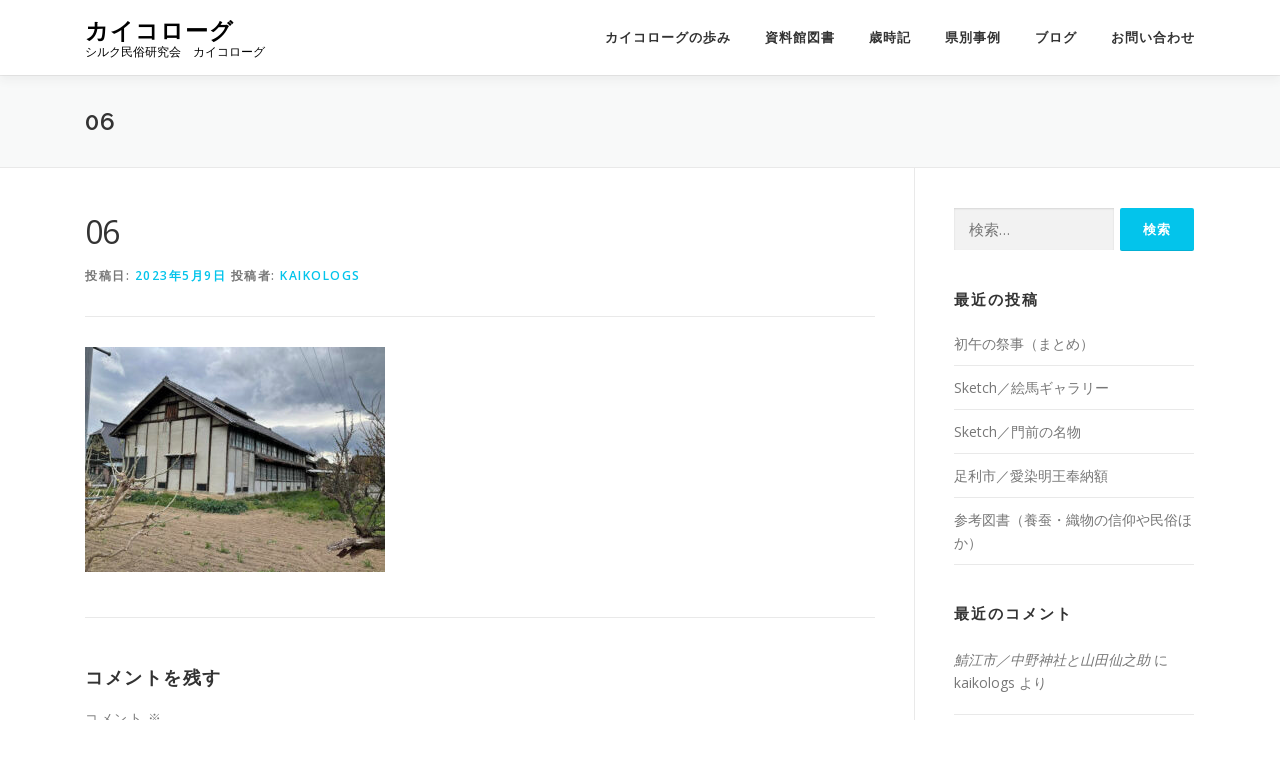

--- FILE ---
content_type: text/html; charset=UTF-8
request_url: http://www.kaikologs.org/archives/15319/06-169
body_size: 17575
content:
<!DOCTYPE html>
<html dir="ltr" lang="ja" prefix="og: https://ogp.me/ns#">
<head>
<meta charset="UTF-8">
<meta name="viewport" content="width=device-width, initial-scale=1">
<link rel="profile" href="http://gmpg.org/xfn/11">
<title>06 | カイコローグ</title>
	<style>img:is([sizes="auto" i], [sizes^="auto," i]) { contain-intrinsic-size: 3000px 1500px }</style>
	
		<!-- All in One SEO 4.9.3 - aioseo.com -->
	<meta name="robots" content="max-image-preview:large" />
	<meta name="author" content="kaikologs"/>
	<link rel="canonical" href="http://www.kaikologs.org/archives/15319/06-169" />
	<meta name="generator" content="All in One SEO (AIOSEO) 4.9.3" />
		<meta property="og:locale" content="ja_JP" />
		<meta property="og:site_name" content="カイコローグ | シルク民俗研究会　カイコローグ" />
		<meta property="og:type" content="article" />
		<meta property="og:title" content="06 | カイコローグ" />
		<meta property="og:url" content="http://www.kaikologs.org/archives/15319/06-169" />
		<meta property="article:published_time" content="2023-05-09T11:56:52+00:00" />
		<meta property="article:modified_time" content="2023-05-09T11:56:52+00:00" />
		<meta property="article:publisher" content="https://www.facebook.com/groups/1515927141768476" />
		<meta name="twitter:card" content="summary" />
		<meta name="twitter:title" content="06 | カイコローグ" />
		<script type="application/ld+json" class="aioseo-schema">
			{"@context":"https:\/\/schema.org","@graph":[{"@type":"BreadcrumbList","@id":"http:\/\/www.kaikologs.org\/archives\/15319\/06-169#breadcrumblist","itemListElement":[{"@type":"ListItem","@id":"http:\/\/www.kaikologs.org#listItem","position":1,"name":"\u30db\u30fc\u30e0","item":"http:\/\/www.kaikologs.org","nextItem":{"@type":"ListItem","@id":"http:\/\/www.kaikologs.org\/archives\/15319\/06-169#listItem","name":"06"}},{"@type":"ListItem","@id":"http:\/\/www.kaikologs.org\/archives\/15319\/06-169#listItem","position":2,"name":"06","previousItem":{"@type":"ListItem","@id":"http:\/\/www.kaikologs.org#listItem","name":"\u30db\u30fc\u30e0"}}]},{"@type":"ItemPage","@id":"http:\/\/www.kaikologs.org\/archives\/15319\/06-169#itempage","url":"http:\/\/www.kaikologs.org\/archives\/15319\/06-169","name":"06 | \u30ab\u30a4\u30b3\u30ed\u30fc\u30b0","inLanguage":"ja","isPartOf":{"@id":"http:\/\/www.kaikologs.org\/#website"},"breadcrumb":{"@id":"http:\/\/www.kaikologs.org\/archives\/15319\/06-169#breadcrumblist"},"author":{"@id":"http:\/\/www.kaikologs.org\/archives\/author\/kaikologs#author"},"creator":{"@id":"http:\/\/www.kaikologs.org\/archives\/author\/kaikologs#author"},"datePublished":"2023-05-09T20:56:52+09:00","dateModified":"2023-05-09T20:56:52+09:00"},{"@type":"Organization","@id":"http:\/\/www.kaikologs.org\/#organization","name":"\u30ab\u30a4\u30b3\u30ed\u30fc\u30b0","description":"\u30b7\u30eb\u30af\u6c11\u4fd7\u7814\u7a76\u4f1a\u3000\u30ab\u30a4\u30b3\u30ed\u30fc\u30b0","url":"http:\/\/www.kaikologs.org\/","logo":{"@type":"ImageObject","url":16,"@id":"http:\/\/www.kaikologs.org\/archives\/15319\/06-169\/#organizationLogo"},"image":{"@id":"http:\/\/www.kaikologs.org\/archives\/15319\/06-169\/#organizationLogo"},"sameAs":["https:\/\/www.facebook.com\/groups\/1515927141768476"]},{"@type":"Person","@id":"http:\/\/www.kaikologs.org\/archives\/author\/kaikologs#author","url":"http:\/\/www.kaikologs.org\/archives\/author\/kaikologs","name":"kaikologs","image":{"@type":"ImageObject","@id":"http:\/\/www.kaikologs.org\/archives\/15319\/06-169#authorImage","url":"https:\/\/secure.gravatar.com\/avatar\/50ab0e8e22dde49c83183700bc3373c87258074d15a859b1c1df682b5fcf546c?s=96&d=mm&r=g","width":96,"height":96,"caption":"kaikologs"}},{"@type":"WebSite","@id":"http:\/\/www.kaikologs.org\/#website","url":"http:\/\/www.kaikologs.org\/","name":"\u30ab\u30a4\u30b3\u30ed\u30fc\u30b0","description":"\u30b7\u30eb\u30af\u6c11\u4fd7\u7814\u7a76\u4f1a\u3000\u30ab\u30a4\u30b3\u30ed\u30fc\u30b0","inLanguage":"ja","publisher":{"@id":"http:\/\/www.kaikologs.org\/#organization"}}]}
		</script>
		<!-- All in One SEO -->

<link rel='dns-prefetch' href='//www.google.com' />
<link rel='dns-prefetch' href='//fonts.googleapis.com' />
<link rel="alternate" type="application/rss+xml" title="カイコローグ &raquo; フィード" href="http://www.kaikologs.org/feed" />
<link rel="alternate" type="application/rss+xml" title="カイコローグ &raquo; コメントフィード" href="http://www.kaikologs.org/comments/feed" />
<link rel="alternate" type="application/rss+xml" title="カイコローグ &raquo; 06 のコメントのフィード" href="http://www.kaikologs.org/archives/15319/06-169/feed" />
<script type="text/javascript">
/* <![CDATA[ */
window._wpemojiSettings = {"baseUrl":"https:\/\/s.w.org\/images\/core\/emoji\/16.0.1\/72x72\/","ext":".png","svgUrl":"https:\/\/s.w.org\/images\/core\/emoji\/16.0.1\/svg\/","svgExt":".svg","source":{"concatemoji":"http:\/\/www.kaikologs.org\/wp-includes\/js\/wp-emoji-release.min.js?ver=6.8.3"}};
/*! This file is auto-generated */
!function(s,n){var o,i,e;function c(e){try{var t={supportTests:e,timestamp:(new Date).valueOf()};sessionStorage.setItem(o,JSON.stringify(t))}catch(e){}}function p(e,t,n){e.clearRect(0,0,e.canvas.width,e.canvas.height),e.fillText(t,0,0);var t=new Uint32Array(e.getImageData(0,0,e.canvas.width,e.canvas.height).data),a=(e.clearRect(0,0,e.canvas.width,e.canvas.height),e.fillText(n,0,0),new Uint32Array(e.getImageData(0,0,e.canvas.width,e.canvas.height).data));return t.every(function(e,t){return e===a[t]})}function u(e,t){e.clearRect(0,0,e.canvas.width,e.canvas.height),e.fillText(t,0,0);for(var n=e.getImageData(16,16,1,1),a=0;a<n.data.length;a++)if(0!==n.data[a])return!1;return!0}function f(e,t,n,a){switch(t){case"flag":return n(e,"\ud83c\udff3\ufe0f\u200d\u26a7\ufe0f","\ud83c\udff3\ufe0f\u200b\u26a7\ufe0f")?!1:!n(e,"\ud83c\udde8\ud83c\uddf6","\ud83c\udde8\u200b\ud83c\uddf6")&&!n(e,"\ud83c\udff4\udb40\udc67\udb40\udc62\udb40\udc65\udb40\udc6e\udb40\udc67\udb40\udc7f","\ud83c\udff4\u200b\udb40\udc67\u200b\udb40\udc62\u200b\udb40\udc65\u200b\udb40\udc6e\u200b\udb40\udc67\u200b\udb40\udc7f");case"emoji":return!a(e,"\ud83e\udedf")}return!1}function g(e,t,n,a){var r="undefined"!=typeof WorkerGlobalScope&&self instanceof WorkerGlobalScope?new OffscreenCanvas(300,150):s.createElement("canvas"),o=r.getContext("2d",{willReadFrequently:!0}),i=(o.textBaseline="top",o.font="600 32px Arial",{});return e.forEach(function(e){i[e]=t(o,e,n,a)}),i}function t(e){var t=s.createElement("script");t.src=e,t.defer=!0,s.head.appendChild(t)}"undefined"!=typeof Promise&&(o="wpEmojiSettingsSupports",i=["flag","emoji"],n.supports={everything:!0,everythingExceptFlag:!0},e=new Promise(function(e){s.addEventListener("DOMContentLoaded",e,{once:!0})}),new Promise(function(t){var n=function(){try{var e=JSON.parse(sessionStorage.getItem(o));if("object"==typeof e&&"number"==typeof e.timestamp&&(new Date).valueOf()<e.timestamp+604800&&"object"==typeof e.supportTests)return e.supportTests}catch(e){}return null}();if(!n){if("undefined"!=typeof Worker&&"undefined"!=typeof OffscreenCanvas&&"undefined"!=typeof URL&&URL.createObjectURL&&"undefined"!=typeof Blob)try{var e="postMessage("+g.toString()+"("+[JSON.stringify(i),f.toString(),p.toString(),u.toString()].join(",")+"));",a=new Blob([e],{type:"text/javascript"}),r=new Worker(URL.createObjectURL(a),{name:"wpTestEmojiSupports"});return void(r.onmessage=function(e){c(n=e.data),r.terminate(),t(n)})}catch(e){}c(n=g(i,f,p,u))}t(n)}).then(function(e){for(var t in e)n.supports[t]=e[t],n.supports.everything=n.supports.everything&&n.supports[t],"flag"!==t&&(n.supports.everythingExceptFlag=n.supports.everythingExceptFlag&&n.supports[t]);n.supports.everythingExceptFlag=n.supports.everythingExceptFlag&&!n.supports.flag,n.DOMReady=!1,n.readyCallback=function(){n.DOMReady=!0}}).then(function(){return e}).then(function(){var e;n.supports.everything||(n.readyCallback(),(e=n.source||{}).concatemoji?t(e.concatemoji):e.wpemoji&&e.twemoji&&(t(e.twemoji),t(e.wpemoji)))}))}((window,document),window._wpemojiSettings);
/* ]]> */
</script>
<style id='wp-emoji-styles-inline-css' type='text/css'>

	img.wp-smiley, img.emoji {
		display: inline !important;
		border: none !important;
		box-shadow: none !important;
		height: 1em !important;
		width: 1em !important;
		margin: 0 0.07em !important;
		vertical-align: -0.1em !important;
		background: none !important;
		padding: 0 !important;
	}
</style>
<link rel='stylesheet' id='wp-block-library-css' href='http://www.kaikologs.org/wp-includes/css/dist/block-library/style.min.css?ver=6.8.3' type='text/css' media='all' />
<style id='wp-block-library-theme-inline-css' type='text/css'>
.wp-block-audio :where(figcaption){color:#555;font-size:13px;text-align:center}.is-dark-theme .wp-block-audio :where(figcaption){color:#ffffffa6}.wp-block-audio{margin:0 0 1em}.wp-block-code{border:1px solid #ccc;border-radius:4px;font-family:Menlo,Consolas,monaco,monospace;padding:.8em 1em}.wp-block-embed :where(figcaption){color:#555;font-size:13px;text-align:center}.is-dark-theme .wp-block-embed :where(figcaption){color:#ffffffa6}.wp-block-embed{margin:0 0 1em}.blocks-gallery-caption{color:#555;font-size:13px;text-align:center}.is-dark-theme .blocks-gallery-caption{color:#ffffffa6}:root :where(.wp-block-image figcaption){color:#555;font-size:13px;text-align:center}.is-dark-theme :root :where(.wp-block-image figcaption){color:#ffffffa6}.wp-block-image{margin:0 0 1em}.wp-block-pullquote{border-bottom:4px solid;border-top:4px solid;color:currentColor;margin-bottom:1.75em}.wp-block-pullquote cite,.wp-block-pullquote footer,.wp-block-pullquote__citation{color:currentColor;font-size:.8125em;font-style:normal;text-transform:uppercase}.wp-block-quote{border-left:.25em solid;margin:0 0 1.75em;padding-left:1em}.wp-block-quote cite,.wp-block-quote footer{color:currentColor;font-size:.8125em;font-style:normal;position:relative}.wp-block-quote:where(.has-text-align-right){border-left:none;border-right:.25em solid;padding-left:0;padding-right:1em}.wp-block-quote:where(.has-text-align-center){border:none;padding-left:0}.wp-block-quote.is-large,.wp-block-quote.is-style-large,.wp-block-quote:where(.is-style-plain){border:none}.wp-block-search .wp-block-search__label{font-weight:700}.wp-block-search__button{border:1px solid #ccc;padding:.375em .625em}:where(.wp-block-group.has-background){padding:1.25em 2.375em}.wp-block-separator.has-css-opacity{opacity:.4}.wp-block-separator{border:none;border-bottom:2px solid;margin-left:auto;margin-right:auto}.wp-block-separator.has-alpha-channel-opacity{opacity:1}.wp-block-separator:not(.is-style-wide):not(.is-style-dots){width:100px}.wp-block-separator.has-background:not(.is-style-dots){border-bottom:none;height:1px}.wp-block-separator.has-background:not(.is-style-wide):not(.is-style-dots){height:2px}.wp-block-table{margin:0 0 1em}.wp-block-table td,.wp-block-table th{word-break:normal}.wp-block-table :where(figcaption){color:#555;font-size:13px;text-align:center}.is-dark-theme .wp-block-table :where(figcaption){color:#ffffffa6}.wp-block-video :where(figcaption){color:#555;font-size:13px;text-align:center}.is-dark-theme .wp-block-video :where(figcaption){color:#ffffffa6}.wp-block-video{margin:0 0 1em}:root :where(.wp-block-template-part.has-background){margin-bottom:0;margin-top:0;padding:1.25em 2.375em}
</style>
<style id='classic-theme-styles-inline-css' type='text/css'>
/*! This file is auto-generated */
.wp-block-button__link{color:#fff;background-color:#32373c;border-radius:9999px;box-shadow:none;text-decoration:none;padding:calc(.667em + 2px) calc(1.333em + 2px);font-size:1.125em}.wp-block-file__button{background:#32373c;color:#fff;text-decoration:none}
</style>
<link rel='stylesheet' id='aioseo/css/src/vue/standalone/blocks/table-of-contents/global.scss-css' href='http://www.kaikologs.org/wp-content/plugins/all-in-one-seo-pack/dist/Lite/assets/css/table-of-contents/global.e90f6d47.css?ver=4.9.3' type='text/css' media='all' />
<style id='pdfemb-pdf-embedder-viewer-style-inline-css' type='text/css'>
.wp-block-pdfemb-pdf-embedder-viewer{max-width:none}

</style>
<style id='global-styles-inline-css' type='text/css'>
:root{--wp--preset--aspect-ratio--square: 1;--wp--preset--aspect-ratio--4-3: 4/3;--wp--preset--aspect-ratio--3-4: 3/4;--wp--preset--aspect-ratio--3-2: 3/2;--wp--preset--aspect-ratio--2-3: 2/3;--wp--preset--aspect-ratio--16-9: 16/9;--wp--preset--aspect-ratio--9-16: 9/16;--wp--preset--color--black: #000000;--wp--preset--color--cyan-bluish-gray: #abb8c3;--wp--preset--color--white: #ffffff;--wp--preset--color--pale-pink: #f78da7;--wp--preset--color--vivid-red: #cf2e2e;--wp--preset--color--luminous-vivid-orange: #ff6900;--wp--preset--color--luminous-vivid-amber: #fcb900;--wp--preset--color--light-green-cyan: #7bdcb5;--wp--preset--color--vivid-green-cyan: #00d084;--wp--preset--color--pale-cyan-blue: #8ed1fc;--wp--preset--color--vivid-cyan-blue: #0693e3;--wp--preset--color--vivid-purple: #9b51e0;--wp--preset--gradient--vivid-cyan-blue-to-vivid-purple: linear-gradient(135deg,rgba(6,147,227,1) 0%,rgb(155,81,224) 100%);--wp--preset--gradient--light-green-cyan-to-vivid-green-cyan: linear-gradient(135deg,rgb(122,220,180) 0%,rgb(0,208,130) 100%);--wp--preset--gradient--luminous-vivid-amber-to-luminous-vivid-orange: linear-gradient(135deg,rgba(252,185,0,1) 0%,rgba(255,105,0,1) 100%);--wp--preset--gradient--luminous-vivid-orange-to-vivid-red: linear-gradient(135deg,rgba(255,105,0,1) 0%,rgb(207,46,46) 100%);--wp--preset--gradient--very-light-gray-to-cyan-bluish-gray: linear-gradient(135deg,rgb(238,238,238) 0%,rgb(169,184,195) 100%);--wp--preset--gradient--cool-to-warm-spectrum: linear-gradient(135deg,rgb(74,234,220) 0%,rgb(151,120,209) 20%,rgb(207,42,186) 40%,rgb(238,44,130) 60%,rgb(251,105,98) 80%,rgb(254,248,76) 100%);--wp--preset--gradient--blush-light-purple: linear-gradient(135deg,rgb(255,206,236) 0%,rgb(152,150,240) 100%);--wp--preset--gradient--blush-bordeaux: linear-gradient(135deg,rgb(254,205,165) 0%,rgb(254,45,45) 50%,rgb(107,0,62) 100%);--wp--preset--gradient--luminous-dusk: linear-gradient(135deg,rgb(255,203,112) 0%,rgb(199,81,192) 50%,rgb(65,88,208) 100%);--wp--preset--gradient--pale-ocean: linear-gradient(135deg,rgb(255,245,203) 0%,rgb(182,227,212) 50%,rgb(51,167,181) 100%);--wp--preset--gradient--electric-grass: linear-gradient(135deg,rgb(202,248,128) 0%,rgb(113,206,126) 100%);--wp--preset--gradient--midnight: linear-gradient(135deg,rgb(2,3,129) 0%,rgb(40,116,252) 100%);--wp--preset--font-size--small: 13px;--wp--preset--font-size--medium: 20px;--wp--preset--font-size--large: 36px;--wp--preset--font-size--x-large: 42px;--wp--preset--spacing--20: 0.44rem;--wp--preset--spacing--30: 0.67rem;--wp--preset--spacing--40: 1rem;--wp--preset--spacing--50: 1.5rem;--wp--preset--spacing--60: 2.25rem;--wp--preset--spacing--70: 3.38rem;--wp--preset--spacing--80: 5.06rem;--wp--preset--shadow--natural: 6px 6px 9px rgba(0, 0, 0, 0.2);--wp--preset--shadow--deep: 12px 12px 50px rgba(0, 0, 0, 0.4);--wp--preset--shadow--sharp: 6px 6px 0px rgba(0, 0, 0, 0.2);--wp--preset--shadow--outlined: 6px 6px 0px -3px rgba(255, 255, 255, 1), 6px 6px rgba(0, 0, 0, 1);--wp--preset--shadow--crisp: 6px 6px 0px rgba(0, 0, 0, 1);}:where(.is-layout-flex){gap: 0.5em;}:where(.is-layout-grid){gap: 0.5em;}body .is-layout-flex{display: flex;}.is-layout-flex{flex-wrap: wrap;align-items: center;}.is-layout-flex > :is(*, div){margin: 0;}body .is-layout-grid{display: grid;}.is-layout-grid > :is(*, div){margin: 0;}:where(.wp-block-columns.is-layout-flex){gap: 2em;}:where(.wp-block-columns.is-layout-grid){gap: 2em;}:where(.wp-block-post-template.is-layout-flex){gap: 1.25em;}:where(.wp-block-post-template.is-layout-grid){gap: 1.25em;}.has-black-color{color: var(--wp--preset--color--black) !important;}.has-cyan-bluish-gray-color{color: var(--wp--preset--color--cyan-bluish-gray) !important;}.has-white-color{color: var(--wp--preset--color--white) !important;}.has-pale-pink-color{color: var(--wp--preset--color--pale-pink) !important;}.has-vivid-red-color{color: var(--wp--preset--color--vivid-red) !important;}.has-luminous-vivid-orange-color{color: var(--wp--preset--color--luminous-vivid-orange) !important;}.has-luminous-vivid-amber-color{color: var(--wp--preset--color--luminous-vivid-amber) !important;}.has-light-green-cyan-color{color: var(--wp--preset--color--light-green-cyan) !important;}.has-vivid-green-cyan-color{color: var(--wp--preset--color--vivid-green-cyan) !important;}.has-pale-cyan-blue-color{color: var(--wp--preset--color--pale-cyan-blue) !important;}.has-vivid-cyan-blue-color{color: var(--wp--preset--color--vivid-cyan-blue) !important;}.has-vivid-purple-color{color: var(--wp--preset--color--vivid-purple) !important;}.has-black-background-color{background-color: var(--wp--preset--color--black) !important;}.has-cyan-bluish-gray-background-color{background-color: var(--wp--preset--color--cyan-bluish-gray) !important;}.has-white-background-color{background-color: var(--wp--preset--color--white) !important;}.has-pale-pink-background-color{background-color: var(--wp--preset--color--pale-pink) !important;}.has-vivid-red-background-color{background-color: var(--wp--preset--color--vivid-red) !important;}.has-luminous-vivid-orange-background-color{background-color: var(--wp--preset--color--luminous-vivid-orange) !important;}.has-luminous-vivid-amber-background-color{background-color: var(--wp--preset--color--luminous-vivid-amber) !important;}.has-light-green-cyan-background-color{background-color: var(--wp--preset--color--light-green-cyan) !important;}.has-vivid-green-cyan-background-color{background-color: var(--wp--preset--color--vivid-green-cyan) !important;}.has-pale-cyan-blue-background-color{background-color: var(--wp--preset--color--pale-cyan-blue) !important;}.has-vivid-cyan-blue-background-color{background-color: var(--wp--preset--color--vivid-cyan-blue) !important;}.has-vivid-purple-background-color{background-color: var(--wp--preset--color--vivid-purple) !important;}.has-black-border-color{border-color: var(--wp--preset--color--black) !important;}.has-cyan-bluish-gray-border-color{border-color: var(--wp--preset--color--cyan-bluish-gray) !important;}.has-white-border-color{border-color: var(--wp--preset--color--white) !important;}.has-pale-pink-border-color{border-color: var(--wp--preset--color--pale-pink) !important;}.has-vivid-red-border-color{border-color: var(--wp--preset--color--vivid-red) !important;}.has-luminous-vivid-orange-border-color{border-color: var(--wp--preset--color--luminous-vivid-orange) !important;}.has-luminous-vivid-amber-border-color{border-color: var(--wp--preset--color--luminous-vivid-amber) !important;}.has-light-green-cyan-border-color{border-color: var(--wp--preset--color--light-green-cyan) !important;}.has-vivid-green-cyan-border-color{border-color: var(--wp--preset--color--vivid-green-cyan) !important;}.has-pale-cyan-blue-border-color{border-color: var(--wp--preset--color--pale-cyan-blue) !important;}.has-vivid-cyan-blue-border-color{border-color: var(--wp--preset--color--vivid-cyan-blue) !important;}.has-vivid-purple-border-color{border-color: var(--wp--preset--color--vivid-purple) !important;}.has-vivid-cyan-blue-to-vivid-purple-gradient-background{background: var(--wp--preset--gradient--vivid-cyan-blue-to-vivid-purple) !important;}.has-light-green-cyan-to-vivid-green-cyan-gradient-background{background: var(--wp--preset--gradient--light-green-cyan-to-vivid-green-cyan) !important;}.has-luminous-vivid-amber-to-luminous-vivid-orange-gradient-background{background: var(--wp--preset--gradient--luminous-vivid-amber-to-luminous-vivid-orange) !important;}.has-luminous-vivid-orange-to-vivid-red-gradient-background{background: var(--wp--preset--gradient--luminous-vivid-orange-to-vivid-red) !important;}.has-very-light-gray-to-cyan-bluish-gray-gradient-background{background: var(--wp--preset--gradient--very-light-gray-to-cyan-bluish-gray) !important;}.has-cool-to-warm-spectrum-gradient-background{background: var(--wp--preset--gradient--cool-to-warm-spectrum) !important;}.has-blush-light-purple-gradient-background{background: var(--wp--preset--gradient--blush-light-purple) !important;}.has-blush-bordeaux-gradient-background{background: var(--wp--preset--gradient--blush-bordeaux) !important;}.has-luminous-dusk-gradient-background{background: var(--wp--preset--gradient--luminous-dusk) !important;}.has-pale-ocean-gradient-background{background: var(--wp--preset--gradient--pale-ocean) !important;}.has-electric-grass-gradient-background{background: var(--wp--preset--gradient--electric-grass) !important;}.has-midnight-gradient-background{background: var(--wp--preset--gradient--midnight) !important;}.has-small-font-size{font-size: var(--wp--preset--font-size--small) !important;}.has-medium-font-size{font-size: var(--wp--preset--font-size--medium) !important;}.has-large-font-size{font-size: var(--wp--preset--font-size--large) !important;}.has-x-large-font-size{font-size: var(--wp--preset--font-size--x-large) !important;}
:where(.wp-block-post-template.is-layout-flex){gap: 1.25em;}:where(.wp-block-post-template.is-layout-grid){gap: 1.25em;}
:where(.wp-block-columns.is-layout-flex){gap: 2em;}:where(.wp-block-columns.is-layout-grid){gap: 2em;}
:root :where(.wp-block-pullquote){font-size: 1.5em;line-height: 1.6;}
</style>
<link rel='stylesheet' id='contact-form-7-css' href='http://www.kaikologs.org/wp-content/plugins/contact-form-7/includes/css/styles.css?ver=6.1.4' type='text/css' media='all' />
<link rel='stylesheet' id='onepress-fonts-css' href='https://fonts.googleapis.com/css?family=Raleway%3A400%2C500%2C600%2C700%2C300%2C100%2C800%2C900%7COpen+Sans%3A400%2C300%2C300italic%2C400italic%2C600%2C600italic%2C700%2C700italic&#038;subset=latin%2Clatin-ext&#038;display=swap&#038;ver=2.3.10' type='text/css' media='all' />
<link rel='stylesheet' id='onepress-animate-css' href='http://www.kaikologs.org/wp-content/themes/onepress/assets/css/animate.min.css?ver=2.3.10' type='text/css' media='all' />
<link rel='stylesheet' id='onepress-fa-css' href='http://www.kaikologs.org/wp-content/themes/onepress/assets/fontawesome-v6/css/all.min.css?ver=6.5.1' type='text/css' media='all' />
<link rel='stylesheet' id='onepress-fa-shims-css' href='http://www.kaikologs.org/wp-content/themes/onepress/assets/fontawesome-v6/css/v4-shims.min.css?ver=6.5.1' type='text/css' media='all' />
<link rel='stylesheet' id='onepress-bootstrap-css' href='http://www.kaikologs.org/wp-content/themes/onepress/assets/css/bootstrap.min.css?ver=2.3.10' type='text/css' media='all' />
<link rel='stylesheet' id='onepress-style-css' href='http://www.kaikologs.org/wp-content/themes/onepress/style.css?ver=6.8.3' type='text/css' media='all' />
<style id='onepress-style-inline-css' type='text/css'>
#main .video-section section.hero-slideshow-wrapper{background:transparent}.hero-slideshow-wrapper:after{position:absolute;top:0px;left:0px;width:100%;height:100%;background-color:rgba(0,0,0,0.3);display:block;content:""}#parallax-hero .jarallax-container .parallax-bg:before{background-color:rgba(0,0,0,0.3)}.body-desktop .parallax-hero .hero-slideshow-wrapper:after{display:none!important}#parallax-hero>.parallax-bg::before{background-color:rgba(0,0,0,0.3);opacity:1}.body-desktop .parallax-hero .hero-slideshow-wrapper:after{display:none!important}#footer-widgets{}.gallery-carousel .g-item{padding:0px 1px}.gallery-carousel-wrap{margin-left:-1px;margin-right:-1px}.gallery-grid .g-item,.gallery-masonry .g-item .inner{padding:1px}.gallery-grid-wrap,.gallery-masonry-wrap{margin-left:-1px;margin-right:-1px}.gallery-justified-wrap{margin-left:-2px;margin-right:-2px}
</style>
<link rel='stylesheet' id='onepress-gallery-lightgallery-css' href='http://www.kaikologs.org/wp-content/themes/onepress/assets/css/lightgallery.css?ver=6.8.3' type='text/css' media='all' />
<script type="text/javascript" src="http://www.kaikologs.org/wp-includes/js/jquery/jquery.min.js?ver=3.7.1" id="jquery-core-js"></script>
<script type="text/javascript" src="http://www.kaikologs.org/wp-includes/js/jquery/jquery-migrate.min.js?ver=3.4.1" id="jquery-migrate-js"></script>
<link rel="https://api.w.org/" href="http://www.kaikologs.org/wp-json/" /><link rel="alternate" title="JSON" type="application/json" href="http://www.kaikologs.org/wp-json/wp/v2/media/15322" /><link rel="EditURI" type="application/rsd+xml" title="RSD" href="http://www.kaikologs.org/xmlrpc.php?rsd" />
<meta name="generator" content="WordPress 6.8.3" />
<link rel='shortlink' href='http://www.kaikologs.org/?p=15322' />
<link rel="alternate" title="oEmbed (JSON)" type="application/json+oembed" href="http://www.kaikologs.org/wp-json/oembed/1.0/embed?url=http%3A%2F%2Fwww.kaikologs.org%2Farchives%2F15319%2F06-169" />
<link rel="alternate" title="oEmbed (XML)" type="text/xml+oembed" href="http://www.kaikologs.org/wp-json/oembed/1.0/embed?url=http%3A%2F%2Fwww.kaikologs.org%2Farchives%2F15319%2F06-169&#038;format=xml" />
<style type="text/css">.recentcomments a{display:inline !important;padding:0 !important;margin:0 !important;}</style></head>

<body class="attachment wp-singular attachment-template-default single single-attachment postid-15322 attachmentid-15322 attachment-jpeg wp-theme-onepress">
<div id="page" class="hfeed site">
	<a class="skip-link screen-reader-text" href="#content">コンテンツへスキップ</a>
	<div id="header-section" class="h-on-top no-transparent">		<header id="masthead" class="site-header header-contained is-sticky no-scroll no-t h-on-top" role="banner">
			<div class="container">
				<div class="site-branding">
				<div class="site-brand-inner no-logo-img has-title has-desc"><p class="site-title"><a class="site-text-logo" href="http://www.kaikologs.org/" rel="home">カイコローグ</a></p><p class="site-description">シルク民俗研究会　カイコローグ</p></div>				</div>
				<div class="header-right-wrapper">
					<a href="#0" id="nav-toggle">メニュー<span></span></a>
					<nav id="site-navigation" class="main-navigation" role="navigation">
						<ul class="onepress-menu">
							<li id="menu-item-1213" class="menu-item menu-item-type-custom menu-item-object-custom menu-item-1213"><a href="http://www.kaikologs.org/history/" title="aboutus">カイコローグの歩み</a></li>
<li id="menu-item-1214" class="menu-item menu-item-type-custom menu-item-object-custom menu-item-1214"><a href="http://www.kaikologs.org/museum/" title="example">資料館図書</a></li>
<li id="menu-item-1259" class="menu-item menu-item-type-custom menu-item-object-custom menu-item-1259"><a href="http://www.kaikologs.org/compendium/" title="gallery">歳時記</a></li>
<li id="menu-item-1215" class="menu-item menu-item-type-custom menu-item-object-custom menu-item-1215"><a href="http://www.kaikologs.org/example/" title="calender">県別事例</a></li>
<li id="menu-item-1434" class="menu-item menu-item-type-custom menu-item-object-custom menu-item-1434"><a href="http://www.kaikologs.org/archives/date/2026">ブログ</a></li>
<li id="menu-item-1218" class="menu-item menu-item-type-custom menu-item-object-custom menu-item-1218"><a href="http://www.kaikologs.org/toi9a202204/" title="contact">お問い合わせ</a></li>
						</ul>
					</nav>
					
				</div>
			</div>
		</header>
		</div>					<div class="page-header">
				<div class="container">
					<h1 class="entry-title">06</h1>				</div>
			</div>
				
	<div id="content" class="site-content">

		
		<div id="content-inside" class="container right-sidebar">
			<div id="primary" class="content-area">
				<main id="main" class="site-main" role="main">

				
					<article id="post-15322" class="post-15322 attachment type-attachment status-inherit hentry">
	<header class="entry-header">
		<h1 class="entry-title">06</h1>        		<div class="entry-meta">
			<span class="posted-on">投稿日: <a href="http://www.kaikologs.org/archives/15319/06-169" rel="bookmark"><time class="entry-date published updated" datetime="2023-05-09T20:56:52+09:00">2023年5月9日</time></a></span><span class="byline"> 投稿者: <span class="author vcard"><a  rel="author" class="url fn n" href="http://www.kaikologs.org/archives/author/kaikologs">kaikologs</a></span></span>		</div>
        	</header>

    
	<div class="entry-content">
		<p class="attachment"><a href='http://www.kaikologs.org/wp-content/uploads/2023/05/06-3.jpg'><img fetchpriority="high" decoding="async" width="300" height="225" src="http://www.kaikologs.org/wp-content/uploads/2023/05/06-3-300x225.jpg" class="attachment-medium size-medium" alt="" srcset="http://www.kaikologs.org/wp-content/uploads/2023/05/06-3-300x225.jpg 300w, http://www.kaikologs.org/wp-content/uploads/2023/05/06-3-768x576.jpg 768w, http://www.kaikologs.org/wp-content/uploads/2023/05/06-3.jpg 1000w" sizes="(max-width: 300px) 100vw, 300px" /></a></p>
			</div>
    
    
    </article>


					
<div id="comments" class="comments-area">

	
	
	
		<div id="respond" class="comment-respond">
		<h3 id="reply-title" class="comment-reply-title">コメントを残す <small><a rel="nofollow" id="cancel-comment-reply-link" href="/archives/15319/06-169#respond" style="display:none;">コメントをキャンセル</a></small></h3><form action="http://www.kaikologs.org/wp-comments-post.php" method="post" id="commentform" class="comment-form"><p class="comment-notes"><span id="email-notes">メールアドレスが公開されることはありません。</span> <span class="required-field-message"><span class="required">※</span> が付いている欄は必須項目です</span></p><p class="comment-form-comment"><label for="comment">コメント <span class="required">※</span></label> <textarea id="comment" name="comment" cols="45" rows="8" maxlength="65525" required></textarea></p><p class="comment-form-author"><label for="author">名前 <span class="required">※</span></label> <input id="author" name="author" type="text" value="" size="30" maxlength="245" autocomplete="name" required /></p>
<p class="comment-form-email"><label for="email">メール <span class="required">※</span></label> <input id="email" name="email" type="email" value="" size="30" maxlength="100" aria-describedby="email-notes" autocomplete="email" required /></p>
<p class="comment-form-url"><label for="url">サイト</label> <input id="url" name="url" type="url" value="" size="30" maxlength="200" autocomplete="url" /></p>
<p class="form-submit"><input name="submit" type="submit" id="submit" class="submit" value="コメントを送信" /> <input type='hidden' name='comment_post_ID' value='15322' id='comment_post_ID' />
<input type='hidden' name='comment_parent' id='comment_parent' value='0' />
</p><p style="display: none;"><input type="hidden" id="akismet_comment_nonce" name="akismet_comment_nonce" value="58ff70645f" /></p><div class="inv-recaptcha-holder"></div><p style="display: none !important;" class="akismet-fields-container" data-prefix="ak_"><label>&#916;<textarea name="ak_hp_textarea" cols="45" rows="8" maxlength="100"></textarea></label><input type="hidden" id="ak_js_1" name="ak_js" value="120"/><script>document.getElementById( "ak_js_1" ).setAttribute( "value", ( new Date() ).getTime() );</script></p></form>	</div><!-- #respond -->
	
</div>

				
				</main>
			</div>

                            
<div id="secondary" class="widget-area sidebar" role="complementary">
	<aside id="search-2" class="widget widget_search"><form role="search" method="get" class="search-form" action="http://www.kaikologs.org/">
				<label>
					<span class="screen-reader-text">検索:</span>
					<input type="search" class="search-field" placeholder="検索&hellip;" value="" name="s" />
				</label>
				<input type="submit" class="search-submit" value="検索" />
			</form></aside>
		<aside id="recent-posts-2" class="widget widget_recent_entries">
		<h2 class="widget-title">最近の投稿</h2>
		<ul>
											<li>
					<a href="http://www.kaikologs.org/archives/1472">初午の祭事（まとめ）</a>
									</li>
											<li>
					<a href="http://www.kaikologs.org/archives/12875">Sketch／絵馬ギャラリー</a>
									</li>
											<li>
					<a href="http://www.kaikologs.org/archives/17693">Sketch／門前の名物</a>
									</li>
											<li>
					<a href="http://www.kaikologs.org/archives/21618">足利市／愛染明王奉納額</a>
									</li>
											<li>
					<a href="http://www.kaikologs.org/archives/10467">参考図書（養蚕・織物の信仰や民俗ほか）</a>
									</li>
					</ul>

		</aside><aside id="recent-comments-2" class="widget widget_recent_comments"><h2 class="widget-title">最近のコメント</h2><ul id="recentcomments"><li class="recentcomments"><a href="http://www.kaikologs.org/archives/11387#comment-3348">鯖江市／中野神社と山田仙之助</a> に <span class="comment-author-link">kaikologs</span> より</li><li class="recentcomments"><a href="http://www.kaikologs.org/archives/11387#comment-3347">鯖江市／中野神社と山田仙之助</a> に <span class="comment-author-link">曾孫</span> より</li><li class="recentcomments"><a href="http://www.kaikologs.org/archives/12154#comment-3148">相模原市緑区（津久井湖）蚕霊塔と茂木長十郎</a> に <span class="comment-author-link">kaikologs</span> より</li><li class="recentcomments"><a href="http://www.kaikologs.org/archives/12154#comment-3090">相模原市緑区（津久井湖）蚕霊塔と茂木長十郎</a> に <span class="comment-author-link">高橋仁美</span> より</li><li class="recentcomments"><a href="http://www.kaikologs.org/archives/12154#comment-3085">相模原市緑区（津久井湖）蚕霊塔と茂木長十郎</a> に <span class="comment-author-link">kaikologs</span> より</li></ul></aside><aside id="archives-2" class="widget widget_archive"><h2 class="widget-title">アーカイブ</h2>
			<ul>
					<li><a href='http://www.kaikologs.org/archives/date/2026/01'>2026年1月</a></li>
	<li><a href='http://www.kaikologs.org/archives/date/2025/12'>2025年12月</a></li>
	<li><a href='http://www.kaikologs.org/archives/date/2025/11'>2025年11月</a></li>
	<li><a href='http://www.kaikologs.org/archives/date/2025/10'>2025年10月</a></li>
	<li><a href='http://www.kaikologs.org/archives/date/2025/09'>2025年9月</a></li>
	<li><a href='http://www.kaikologs.org/archives/date/2025/08'>2025年8月</a></li>
	<li><a href='http://www.kaikologs.org/archives/date/2025/07'>2025年7月</a></li>
	<li><a href='http://www.kaikologs.org/archives/date/2025/06'>2025年6月</a></li>
	<li><a href='http://www.kaikologs.org/archives/date/2025/05'>2025年5月</a></li>
	<li><a href='http://www.kaikologs.org/archives/date/2025/04'>2025年4月</a></li>
	<li><a href='http://www.kaikologs.org/archives/date/2025/03'>2025年3月</a></li>
	<li><a href='http://www.kaikologs.org/archives/date/2025/02'>2025年2月</a></li>
	<li><a href='http://www.kaikologs.org/archives/date/2025/01'>2025年1月</a></li>
	<li><a href='http://www.kaikologs.org/archives/date/2024/12'>2024年12月</a></li>
	<li><a href='http://www.kaikologs.org/archives/date/2024/11'>2024年11月</a></li>
	<li><a href='http://www.kaikologs.org/archives/date/2024/10'>2024年10月</a></li>
	<li><a href='http://www.kaikologs.org/archives/date/2024/09'>2024年9月</a></li>
	<li><a href='http://www.kaikologs.org/archives/date/2024/08'>2024年8月</a></li>
	<li><a href='http://www.kaikologs.org/archives/date/2024/07'>2024年7月</a></li>
	<li><a href='http://www.kaikologs.org/archives/date/2024/06'>2024年6月</a></li>
	<li><a href='http://www.kaikologs.org/archives/date/2024/05'>2024年5月</a></li>
	<li><a href='http://www.kaikologs.org/archives/date/2024/04'>2024年4月</a></li>
	<li><a href='http://www.kaikologs.org/archives/date/2024/03'>2024年3月</a></li>
	<li><a href='http://www.kaikologs.org/archives/date/2024/02'>2024年2月</a></li>
	<li><a href='http://www.kaikologs.org/archives/date/2024/01'>2024年1月</a></li>
	<li><a href='http://www.kaikologs.org/archives/date/2023/12'>2023年12月</a></li>
	<li><a href='http://www.kaikologs.org/archives/date/2023/11'>2023年11月</a></li>
	<li><a href='http://www.kaikologs.org/archives/date/2023/10'>2023年10月</a></li>
	<li><a href='http://www.kaikologs.org/archives/date/2023/09'>2023年9月</a></li>
	<li><a href='http://www.kaikologs.org/archives/date/2023/08'>2023年8月</a></li>
	<li><a href='http://www.kaikologs.org/archives/date/2023/07'>2023年7月</a></li>
	<li><a href='http://www.kaikologs.org/archives/date/2023/06'>2023年6月</a></li>
	<li><a href='http://www.kaikologs.org/archives/date/2023/05'>2023年5月</a></li>
	<li><a href='http://www.kaikologs.org/archives/date/2023/04'>2023年4月</a></li>
	<li><a href='http://www.kaikologs.org/archives/date/2023/03'>2023年3月</a></li>
	<li><a href='http://www.kaikologs.org/archives/date/2023/02'>2023年2月</a></li>
	<li><a href='http://www.kaikologs.org/archives/date/2023/01'>2023年1月</a></li>
	<li><a href='http://www.kaikologs.org/archives/date/2022/12'>2022年12月</a></li>
	<li><a href='http://www.kaikologs.org/archives/date/2022/11'>2022年11月</a></li>
	<li><a href='http://www.kaikologs.org/archives/date/2022/10'>2022年10月</a></li>
	<li><a href='http://www.kaikologs.org/archives/date/2022/09'>2022年9月</a></li>
	<li><a href='http://www.kaikologs.org/archives/date/2022/08'>2022年8月</a></li>
	<li><a href='http://www.kaikologs.org/archives/date/2022/07'>2022年7月</a></li>
	<li><a href='http://www.kaikologs.org/archives/date/2022/06'>2022年6月</a></li>
	<li><a href='http://www.kaikologs.org/archives/date/2022/05'>2022年5月</a></li>
	<li><a href='http://www.kaikologs.org/archives/date/2022/04'>2022年4月</a></li>
	<li><a href='http://www.kaikologs.org/archives/date/2022/03'>2022年3月</a></li>
	<li><a href='http://www.kaikologs.org/archives/date/2022/02'>2022年2月</a></li>
	<li><a href='http://www.kaikologs.org/archives/date/2022/01'>2022年1月</a></li>
	<li><a href='http://www.kaikologs.org/archives/date/2021/12'>2021年12月</a></li>
	<li><a href='http://www.kaikologs.org/archives/date/2021/11'>2021年11月</a></li>
	<li><a href='http://www.kaikologs.org/archives/date/2021/10'>2021年10月</a></li>
	<li><a href='http://www.kaikologs.org/archives/date/2021/09'>2021年9月</a></li>
	<li><a href='http://www.kaikologs.org/archives/date/2021/08'>2021年8月</a></li>
	<li><a href='http://www.kaikologs.org/archives/date/2021/07'>2021年7月</a></li>
	<li><a href='http://www.kaikologs.org/archives/date/2021/06'>2021年6月</a></li>
	<li><a href='http://www.kaikologs.org/archives/date/2021/05'>2021年5月</a></li>
	<li><a href='http://www.kaikologs.org/archives/date/2021/04'>2021年4月</a></li>
	<li><a href='http://www.kaikologs.org/archives/date/2021/03'>2021年3月</a></li>
	<li><a href='http://www.kaikologs.org/archives/date/2021/02'>2021年2月</a></li>
	<li><a href='http://www.kaikologs.org/archives/date/2021/01'>2021年1月</a></li>
	<li><a href='http://www.kaikologs.org/archives/date/2020/12'>2020年12月</a></li>
	<li><a href='http://www.kaikologs.org/archives/date/2020/11'>2020年11月</a></li>
	<li><a href='http://www.kaikologs.org/archives/date/2020/10'>2020年10月</a></li>
	<li><a href='http://www.kaikologs.org/archives/date/2020/09'>2020年9月</a></li>
	<li><a href='http://www.kaikologs.org/archives/date/2020/07'>2020年7月</a></li>
	<li><a href='http://www.kaikologs.org/archives/date/2020/06'>2020年6月</a></li>
	<li><a href='http://www.kaikologs.org/archives/date/2020/05'>2020年5月</a></li>
	<li><a href='http://www.kaikologs.org/archives/date/2020/04'>2020年4月</a></li>
	<li><a href='http://www.kaikologs.org/archives/date/2020/03'>2020年3月</a></li>
	<li><a href='http://www.kaikologs.org/archives/date/2020/02'>2020年2月</a></li>
	<li><a href='http://www.kaikologs.org/archives/date/2020/01'>2020年1月</a></li>
	<li><a href='http://www.kaikologs.org/archives/date/2019/12'>2019年12月</a></li>
	<li><a href='http://www.kaikologs.org/archives/date/2019/11'>2019年11月</a></li>
	<li><a href='http://www.kaikologs.org/archives/date/2019/10'>2019年10月</a></li>
	<li><a href='http://www.kaikologs.org/archives/date/2019/08'>2019年8月</a></li>
	<li><a href='http://www.kaikologs.org/archives/date/2019/07'>2019年7月</a></li>
	<li><a href='http://www.kaikologs.org/archives/date/2019/06'>2019年6月</a></li>
	<li><a href='http://www.kaikologs.org/archives/date/2019/05'>2019年5月</a></li>
	<li><a href='http://www.kaikologs.org/archives/date/2019/04'>2019年4月</a></li>
	<li><a href='http://www.kaikologs.org/archives/date/2019/03'>2019年3月</a></li>
	<li><a href='http://www.kaikologs.org/archives/date/2019/02'>2019年2月</a></li>
	<li><a href='http://www.kaikologs.org/archives/date/2019/01'>2019年1月</a></li>
	<li><a href='http://www.kaikologs.org/archives/date/2018/12'>2018年12月</a></li>
	<li><a href='http://www.kaikologs.org/archives/date/2018/11'>2018年11月</a></li>
	<li><a href='http://www.kaikologs.org/archives/date/2018/10'>2018年10月</a></li>
	<li><a href='http://www.kaikologs.org/archives/date/2018/08'>2018年8月</a></li>
	<li><a href='http://www.kaikologs.org/archives/date/2018/07'>2018年7月</a></li>
	<li><a href='http://www.kaikologs.org/archives/date/2018/06'>2018年6月</a></li>
	<li><a href='http://www.kaikologs.org/archives/date/2018/05'>2018年5月</a></li>
	<li><a href='http://www.kaikologs.org/archives/date/2018/04'>2018年4月</a></li>
	<li><a href='http://www.kaikologs.org/archives/date/2018/03'>2018年3月</a></li>
	<li><a href='http://www.kaikologs.org/archives/date/2018/02'>2018年2月</a></li>
	<li><a href='http://www.kaikologs.org/archives/date/2018/01'>2018年1月</a></li>
	<li><a href='http://www.kaikologs.org/archives/date/2017/12'>2017年12月</a></li>
	<li><a href='http://www.kaikologs.org/archives/date/2017/11'>2017年11月</a></li>
	<li><a href='http://www.kaikologs.org/archives/date/2017/10'>2017年10月</a></li>
	<li><a href='http://www.kaikologs.org/archives/date/2017/09'>2017年9月</a></li>
	<li><a href='http://www.kaikologs.org/archives/date/2017/08'>2017年8月</a></li>
	<li><a href='http://www.kaikologs.org/archives/date/2017/05'>2017年5月</a></li>
	<li><a href='http://www.kaikologs.org/archives/date/2017/04'>2017年4月</a></li>
	<li><a href='http://www.kaikologs.org/archives/date/2017/03'>2017年3月</a></li>
	<li><a href='http://www.kaikologs.org/archives/date/2017/02'>2017年2月</a></li>
	<li><a href='http://www.kaikologs.org/archives/date/2017/01'>2017年1月</a></li>
	<li><a href='http://www.kaikologs.org/archives/date/2016/12'>2016年12月</a></li>
	<li><a href='http://www.kaikologs.org/archives/date/2016/11'>2016年11月</a></li>
	<li><a href='http://www.kaikologs.org/archives/date/2016/10'>2016年10月</a></li>
	<li><a href='http://www.kaikologs.org/archives/date/2016/07'>2016年7月</a></li>
	<li><a href='http://www.kaikologs.org/archives/date/2016/05'>2016年5月</a></li>
	<li><a href='http://www.kaikologs.org/archives/date/2016/04'>2016年4月</a></li>
	<li><a href='http://www.kaikologs.org/archives/date/2016/03'>2016年3月</a></li>
	<li><a href='http://www.kaikologs.org/archives/date/2016/02'>2016年2月</a></li>
	<li><a href='http://www.kaikologs.org/archives/date/2015/11'>2015年11月</a></li>
	<li><a href='http://www.kaikologs.org/archives/date/2015/06'>2015年6月</a></li>
	<li><a href='http://www.kaikologs.org/archives/date/2015/05'>2015年5月</a></li>
	<li><a href='http://www.kaikologs.org/archives/date/2015/04'>2015年4月</a></li>
	<li><a href='http://www.kaikologs.org/archives/date/2015/01'>2015年1月</a></li>
	<li><a href='http://www.kaikologs.org/archives/date/2014/11'>2014年11月</a></li>
	<li><a href='http://www.kaikologs.org/archives/date/2014/07'>2014年7月</a></li>
	<li><a href='http://www.kaikologs.org/archives/date/2014/02'>2014年2月</a></li>
	<li><a href='http://www.kaikologs.org/archives/date/2013/10'>2013年10月</a></li>
	<li><a href='http://www.kaikologs.org/archives/date/2013/07'>2013年7月</a></li>
	<li><a href='http://www.kaikologs.org/archives/date/2012/04'>2012年4月</a></li>
	<li><a href='http://www.kaikologs.org/archives/date/2011/12'>2011年12月</a></li>
	<li><a href='http://www.kaikologs.org/archives/date/2011/01'>2011年1月</a></li>
	<li><a href='http://www.kaikologs.org/archives/date/2010/03'>2010年3月</a></li>
			</ul>

			</aside><aside id="categories-2" class="widget widget_categories"><h2 class="widget-title">カテゴリー</h2>
			<ul>
					<li class="cat-item cat-item-112"><a href="http://www.kaikologs.org/archives/category/event">イベント</a>
</li>
	<li class="cat-item cat-item-239"><a href="http://www.kaikologs.org/archives/category/saijin/%e3%82%a6%e3%82%b5%e3%82%ae">ウサギ</a>
</li>
	<li class="cat-item cat-item-104"><a href="http://www.kaikologs.org/archives/category/saijin/horse">ウマ</a>
</li>
	<li class="cat-item cat-item-83"><a href="http://www.kaikologs.org/archives/category/saijin/wolf">オオカミ</a>
</li>
	<li class="cat-item cat-item-120"><a href="http://www.kaikologs.org/archives/category/saijin/oshirasama">オシラサマ</a>
</li>
	<li class="cat-item cat-item-249"><a href="http://www.kaikologs.org/archives/category/saiji/%e3%81%8a%e3%81%97%e3%82%89%e8%ac%9b">おしら講</a>
</li>
	<li class="cat-item cat-item-73"><a href="http://www.kaikologs.org/archives/category/saijin/konohana">コノハナサクヤ</a>
</li>
	<li class="cat-item cat-item-68"><a href="http://www.kaikologs.org/archives/category/goriyaku">ご利益</a>
</li>
	<li class="cat-item cat-item-251"><a href="http://www.kaikologs.org/archives/category/saiji/%e3%81%96%e3%82%8b%e5%b8%82">ざる市</a>
</li>
	<li class="cat-item cat-item-103"><a href="http://www.kaikologs.org/archives/category/person/shomoji">ショモジさん</a>
</li>
	<li class="cat-item cat-item-163"><a href="http://www.kaikologs.org/archives/category/saijin/hawk">タカ</a>
</li>
	<li class="cat-item cat-item-32"><a href="http://www.kaikologs.org/archives/category/engi/daruma">ダルマ</a>
</li>
	<li class="cat-item cat-item-159"><a href="http://www.kaikologs.org/archives/category/process/chirimen">ちりめん</a>
</li>
	<li class="cat-item cat-item-40"><a href="http://www.kaikologs.org/archives/category/saijin/cat">ネコ</a>
</li>
	<li class="cat-item cat-item-72"><a href="http://www.kaikologs.org/archives/category/saijin/mouse">ネズミ</a>
</li>
	<li class="cat-item cat-item-37"><a href="http://www.kaikologs.org/archives/category/saijin/snake">ヘビ</a>
</li>
	<li class="cat-item cat-item-253"><a href="http://www.kaikologs.org/archives/category/saijin/%e3%83%a0%e3%82%ab%e3%83%87">ムカデ</a>
</li>
	<li class="cat-item cat-item-66"><a href="http://www.kaikologs.org/archives/category/saiji/tanabata">七夕</a>
</li>
	<li class="cat-item cat-item-183"><a href="http://www.kaikologs.org/archives/category/saijin/%e4%b8%83%e7%a6%8f%e7%a5%9e">七福神</a>
</li>
	<li class="cat-item cat-item-200"><a href="http://www.kaikologs.org/archives/category/person/%e4%b8%8a%e5%9d%82%e5%bf%a0%e4%b8%83%e9%83%8e">上坂忠七郎</a>
</li>
	<li class="cat-item cat-item-134"><a href="http://www.kaikologs.org/archives/category/saijin/shitateru">下照比売命</a>
</li>
	<li class="cat-item cat-item-191"><a href="http://www.kaikologs.org/archives/category/saijin/%e4%b8%8d%e5%8b%95%e6%98%8e%e7%8e%8b">不動明王</a>
</li>
	<li class="cat-item cat-item-244"><a href="http://www.kaikologs.org/archives/category/person/%e4%b8%ad%e6%9d%91%e5%96%84%e5%8f%b3%e8%a1%9b%e9%96%80">中村善右衛門</a>
</li>
	<li class="cat-item cat-item-175"><a href="http://www.kaikologs.org/archives/category/goriyaku/tyuhu">中風除</a>
</li>
	<li class="cat-item cat-item-255"><a href="http://www.kaikologs.org/archives/category/person/%e4%b8%b9%e6%b2%bb%e6%a2%85%e5%90%89">丹治梅吉</a>
</li>
	<li class="cat-item cat-item-137"><a href="http://www.kaikologs.org/archives/category/saijin/kubamitama">久波御魂神</a>
</li>
	<li class="cat-item cat-item-63"><a href="http://www.kaikologs.org/archives/category/process/kanken">乾繭</a>
</li>
	<li class="cat-item cat-item-75"><a href="http://www.kaikologs.org/archives/category/saiji/23night">二十三夜</a>
</li>
	<li class="cat-item cat-item-149"><a href="http://www.kaikologs.org/archives/category/saiji/22night">二十二夜</a>
</li>
	<li class="cat-item cat-item-247"><a href="http://www.kaikologs.org/archives/category/saiji/%e4%ba%8c%e5%8d%81%e5%85%ad%e5%a4%9c">二十六夜</a>
</li>
	<li class="cat-item cat-item-186"><a href="http://www.kaikologs.org/archives/category/person/%e4%ba%94%e6%98%8e%e7%b4%8b%e5%8d%81%e9%83%8e">五明紋十郎</a>
</li>
	<li class="cat-item cat-item-193"><a href="http://www.kaikologs.org/archives/category/saiji/%e4%bb%a3%e5%8f%82%e8%ac%9b">代参講</a>
</li>
	<li class="cat-item cat-item-80"><a href="http://www.kaikologs.org/archives/category/saijin/ukemochi">保食神</a>
</li>
	<li class="cat-item cat-item-142"><a href="http://www.kaikologs.org/archives/category/saiji/shujyo">修正会</a>
</li>
	<li class="cat-item cat-item-125"><a href="http://www.kaikologs.org/archives/category/saiji/baikaesi">倍返し</a>
</li>
	<li class="cat-item cat-item-140"><a href="http://www.kaikologs.org/archives/category/saijin/shidorisin">倭文神</a>
</li>
	<li class="cat-item cat-item-107"><a href="http://www.kaikologs.org/archives/category/person/shitoribe">倭文部(しとりべ)</a>
</li>
	<li class="cat-item cat-item-209"><a href="http://www.kaikologs.org/archives/category/saijin/%e5%85%83%e4%b8%89%e5%a4%a7%e5%b8%ab">元三大師</a>
</li>
	<li class="cat-item cat-item-199"><a href="http://www.kaikologs.org/archives/category/saiji/%e5%85%ab%e5%8d%81%e5%85%ab%e5%a4%9c">八十八夜</a>
</li>
	<li class="cat-item cat-item-201"><a href="http://www.kaikologs.org/archives/category/person/%e5%87%ba%e7%a8%bc%e3%81%8e%e3%83%bb%e6%bc%86">出稼ぎ・漆</a>
</li>
	<li class="cat-item cat-item-136"><a href="http://www.kaikologs.org/archives/category/saiji/hatsuuma">初午</a>
</li>
	<li class="cat-item cat-item-232"><a href="http://www.kaikologs.org/archives/category/engi/%e5%88%9d%e7%b5%b5">初絵</a>
</li>
	<li class="cat-item cat-item-131"><a href="http://www.kaikologs.org/archives/category/engi/kezuri">削り掛け</a>
</li>
	<li class="cat-item cat-item-27"><a href="http://www.kaikologs.org/archives/category/saijin/seisi">勢至菩薩</a>
</li>
	<li class="cat-item cat-item-156"><a href="http://www.kaikologs.org/archives/category/saijin/hanzo">半僧坊</a>
</li>
	<li class="cat-item cat-item-192"><a href="http://www.kaikologs.org/archives/category/saijin/%e5%90%84%e5%a4%9c%e5%a7%ab">各夜姫</a>
</li>
	<li class="cat-item cat-item-203"><a href="http://www.kaikologs.org/archives/category/saijin/%e5%90%89%e5%82%99%e6%b4%a5%e5%bd%a6">吉備津彦</a>
</li>
	<li class="cat-item cat-item-67"><a href="http://www.kaikologs.org/archives/category/saijin/kureha">呉服媛</a>
</li>
	<li class="cat-item cat-item-71"><a href="http://www.kaikologs.org/archives/category/saiji/wasan">和讃</a>
</li>
	<li class="cat-item cat-item-188"><a href="http://www.kaikologs.org/archives/category/%e5%9b%b3%e6%9b%b8">図書</a>
</li>
	<li class="cat-item cat-item-150"><a href="http://www.kaikologs.org/archives/category/saijin/jizo">地蔵</a>
</li>
	<li class="cat-item cat-item-110"><a href="http://www.kaikologs.org/archives/category/saijin/oogetsu">大宜津比売</a>
</li>
	<li class="cat-item cat-item-86"><a href="http://www.kaikologs.org/archives/category/saijin/daikoku">大黒天</a>
</li>
	<li class="cat-item cat-item-262"><a href="http://www.kaikologs.org/archives/category/person/%e5%a4%a9%e4%b8%8b%e3%81%ae%e7%b3%b8%e5%b9%b3">天下の糸平</a>
</li>
	<li class="cat-item cat-item-96"><a href="http://www.kaikologs.org/archives/category/saijin/ameyao">天八百萬比咩命</a>
</li>
	<li class="cat-item cat-item-127"><a href="http://www.kaikologs.org/archives/category/saijin/amemiso">天御衣織女稚姫神</a>
</li>
	<li class="cat-item cat-item-270"><a href="http://www.kaikologs.org/archives/category/saijin/%e5%a4%a9%e5%be%a1%e9%89%be%e5%91%bd">天御鉾命</a>
</li>
	<li class="cat-item cat-item-126"><a href="http://www.kaikologs.org/archives/category/saijin/amehisashi">天日鷲神</a>
</li>
	<li class="cat-item cat-item-78"><a href="http://www.kaikologs.org/archives/category/saijin/tanabatahime">天棚機姫</a>
</li>
	<li class="cat-item cat-item-92"><a href="http://www.kaikologs.org/archives/category/saijin/amateras">天照大神</a>
</li>
	<li class="cat-item cat-item-88"><a href="http://www.kaikologs.org/archives/category/saijin/tengu">天狗</a>
</li>
	<li class="cat-item cat-item-79"><a href="http://www.kaikologs.org/archives/category/saijin/ameha">天羽槌雄</a>
</li>
	<li class="cat-item cat-item-97"><a href="http://www.kaikologs.org/archives/category/saijin/ameyorotaku">天萬栲幡千幡比売命</a>
</li>
	<li class="cat-item cat-item-221"><a href="http://www.kaikologs.org/archives/category/process/%e5%a4%a9%e8%9a%95">天蚕</a>
</li>
	<li class="cat-item cat-item-114"><a href="http://www.kaikologs.org/archives/category/saijin/amemichi">天道日女命</a>
</li>
	<li class="cat-item cat-item-219"><a href="http://www.kaikologs.org/archives/category/saiji/%e5%a5%89%e5%b0%84%e7%a5%ad%e3%83%bb%e3%81%8a%e3%81%b3%e3%81%97%e3%82%83">奉射祭・おびしゃ</a>
</li>
	<li class="cat-item cat-item-176"><a href="http://www.kaikologs.org/archives/category/saijin/nyoirin">如意輪観音</a>
</li>
	<li class="cat-item cat-item-57"><a href="http://www.kaikologs.org/archives/category/saijin/myoken">妙見</a>
</li>
	<li class="cat-item cat-item-84"><a href="http://www.kaikologs.org/archives/category/saijin/anekura">姉倉比売神</a>
</li>
	<li class="cat-item cat-item-70"><a href="http://www.kaikologs.org/archives/category/goriyaku/okosama">子授け安産</a>
</li>
	<li class="cat-item cat-item-230"><a href="http://www.kaikologs.org/archives/category/saijin/%e5%ad%90%e6%a8%a9%e7%8f%be">子権現</a>
</li>
	<li class="cat-item cat-item-124"><a href="http://www.kaikologs.org/archives/category/saijin/uka">宇迦之御魂命</a>
</li>
	<li class="cat-item cat-item-77"><a href="http://www.kaikologs.org/archives/category/saiji/fuji">富士講</a>
</li>
	<li class="cat-item cat-item-146"><a href="http://www.kaikologs.org/archives/category/saijin/shogun">将軍地蔵</a>
</li>
	<li class="cat-item cat-item-105"><a href="http://www.kaikologs.org/archives/category/saijin/ote">小手姫</a>
</li>
	<li class="cat-item cat-item-116"><a href="http://www.kaikologs.org/archives/category/saijin/sukuna">少彦名命</a>
</li>
	<li class="cat-item cat-item-152"><a href="http://www.kaikologs.org/archives/category/person/odaka">尾髙惇忠</a>
</li>
	<li class="cat-item cat-item-169"><a href="http://www.kaikologs.org/archives/category/process/hakimono">履物</a>
</li>
	<li class="cat-item cat-item-119"><a href="http://www.kaikologs.org/archives/category/person/yamauchi">山内甚之丞</a>
</li>
	<li class="cat-item cat-item-206"><a href="http://www.kaikologs.org/archives/category/person/%e5%b1%b1%e7%94%b0%e4%bb%99%e4%b9%8b%e5%8a%a9">山田仙之助</a>
</li>
	<li class="cat-item cat-item-226"><a href="http://www.kaikologs.org/archives/category/person/%e5%b7%a5%e5%a5%b3">工女</a>
</li>
	<li class="cat-item cat-item-47"><a href="http://www.kaikologs.org/archives/category/process">工程</a>
</li>
	<li class="cat-item cat-item-51"><a href="http://www.kaikologs.org/archives/category/process/imoimo">幼虫</a>
</li>
	<li class="cat-item cat-item-87"><a href="http://www.kaikologs.org/archives/category/saiji/koshin">庚申</a>
</li>
	<li class="cat-item cat-item-190"><a href="http://www.kaikologs.org/archives/category/saijin/%e5%ba%9a%e7%94%b3%e3%83%bb%e9%9d%92%e9%9d%a2%e9%87%91%e5%89%9b">庚申・青面金剛</a>
</li>
	<li class="cat-item cat-item-93"><a href="http://www.kaikologs.org/archives/category/architecture">建築</a>
</li>
	<li class="cat-item cat-item-106"><a href="http://www.kaikologs.org/archives/category/saijin/takeha">建葉槌神</a>
</li>
	<li class="cat-item cat-item-85"><a href="http://www.kaikologs.org/archives/category/saijin/benten">弁財天</a>
</li>
	<li class="cat-item cat-item-95"><a href="http://www.kaikologs.org/archives/category/saijin/kobo">弘法大師</a>
</li>
	<li class="cat-item cat-item-208"><a href="http://www.kaikologs.org/archives/category/architecture/%e5%bd%ab%e5%88%bb">彫刻</a>
</li>
	<li class="cat-item cat-item-204"><a href="http://www.kaikologs.org/archives/category/saijin/%e5%be%90%e7%a6%8f">徐福</a>
</li>
	<li class="cat-item cat-item-224"><a href="http://www.kaikologs.org/archives/category/saijin/%e5%be%a1%e5%b6%bd%e6%95%99">御嶽教</a>
</li>
	<li class="cat-item cat-item-212"><a href="http://www.kaikologs.org/archives/category/person/%e5%be%a1%e5%b8%ab">御師</a>
</li>
	<li class="cat-item cat-item-54"><a href="http://www.kaikologs.org/archives/category/engi/gohei">御幣</a>
</li>
	<li class="cat-item cat-item-53"><a href="http://www.kaikologs.org/archives/category/engi/fuda">御札</a>
</li>
	<li class="cat-item cat-item-164"><a href="http://www.kaikologs.org/archives/category/saijin/okuwa">御鍬様</a>
</li>
	<li class="cat-item cat-item-76"><a href="http://www.kaikologs.org/archives/category/saijin/aizen">愛染明王</a>
</li>
	<li class="cat-item cat-item-256"><a href="http://www.kaikologs.org/archives/category/saijin/%e6%85%88%e6%af%8d%e8%a6%b3%e4%b8%96%e9%9f%b3">慈母観世音</a>
</li>
	<li class="cat-item cat-item-60"><a href="http://www.kaikologs.org/archives/category/person/matchy">持田初治郎</a>
</li>
	<li class="cat-item cat-item-269"><a href="http://www.kaikologs.org/archives/category/process/%e6%8e%83%e3%81%8d%e7%ab%8b%e3%81%a6">掃き立て</a>
</li>
	<li class="cat-item cat-item-177"><a href="http://www.kaikologs.org/archives/category/saijin/marishi">摩利支天</a>
</li>
	<li class="cat-item cat-item-39"><a href="http://www.kaikologs.org/archives/category/process/twist">撚り</a>
</li>
	<li class="cat-item cat-item-182"><a href="http://www.kaikologs.org/archives/category/saiji/%e6%94%be%e7%94%9f%e4%bc%9a">放生会</a>
</li>
	<li class="cat-item cat-item-245"><a href="http://www.kaikologs.org/archives/category/saiji/%e6%98%a5%e9%a7%92">春駒</a>
</li>
	<li class="cat-item cat-item-65"><a href="http://www.kaikologs.org/archives/category/saiji/koui">更衣祭</a>
</li>
	<li class="cat-item cat-item-246"><a href="http://www.kaikologs.org/archives/category/saiji/%e6%9c%a8%e5%88%80%e5%a5%89%e7%b4%8d">木刀奉納</a>
</li>
	<li class="cat-item cat-item-113"><a href="http://www.kaikologs.org/archives/category/person/kuzo">木村九蔵</a>
</li>
	<li class="cat-item cat-item-174"><a href="http://www.kaikologs.org/archives/category/process/cotton">木綿</a>
</li>
	<li class="cat-item cat-item-1"><a href="http://www.kaikologs.org/archives/category/%e6%9c%aa%e5%88%86%e9%a1%9e">未分類</a>
</li>
	<li class="cat-item cat-item-36"><a href="http://www.kaikologs.org/archives/category/process/dyed">染め</a>
</li>
	<li class="cat-item cat-item-259"><a href="http://www.kaikologs.org/archives/category/saiji/%e6%9f%93%e7%b9%94%e5%a5%89%e7%b4%8d%e8%ac%9b">染織奉納講</a>
</li>
	<li class="cat-item cat-item-111"><a href="http://www.kaikologs.org/archives/category/saijin/takuhata">栲幡千々姫命</a>
</li>
	<li class="cat-item cat-item-43"><a href="http://www.kaikologs.org/archives/category/process/kuwa">桑</a>
</li>
	<li class="cat-item cat-item-213"><a href="http://www.kaikologs.org/archives/category/saijin/%e6%a1%91%e5%a7%ab">桑姫</a>
</li>
	<li class="cat-item cat-item-144"><a href="http://www.kaikologs.org/archives/category/engi/bonten">梵天飾り</a>
</li>
	<li class="cat-item cat-item-271"><a href="http://www.kaikologs.org/archives/category/person/%e6%a4%8d%e6%9d%91%e8%b2%b4%e6%b8%a1">植村貴渡</a>
</li>
	<li class="cat-item cat-item-257"><a href="http://www.kaikologs.org/archives/category/process/%e6%a5%bd%e5%99%a8%e7%b3%b8">楽器糸</a>
</li>
	<li class="cat-item cat-item-145"><a href="http://www.kaikologs.org/archives/category/saiji/hatafes">機まつり</a>
</li>
	<li class="cat-item cat-item-252"><a href="http://www.kaikologs.org/archives/category/saijin/%e6%a9%9f%e7%a5%9e">機神</a>
</li>
	<li class="cat-item cat-item-172"><a href="http://www.kaikologs.org/archives/category/person/hataoribe">機織部</a>
</li>
	<li class="cat-item cat-item-264"><a href="http://www.kaikologs.org/archives/category/saiji/%e6%ad%a3%e6%9c%88%e5%88%9d%e7%b5%b5">正月初絵</a>
</li>
	<li class="cat-item cat-item-108"><a href="http://www.kaikologs.org/archives/category/saijin/takemikuma">武三熊大人命</a>
</li>
	<li class="cat-item cat-item-261"><a href="http://www.kaikologs.org/archives/category/saijin/%e6%af%98%e6%b2%99%e9%96%80%e5%a4%a9">毘沙門天</a>
</li>
	<li class="cat-item cat-item-216"><a href="http://www.kaikologs.org/archives/category/architecture/%e6%b0%b4%e8%bb%8a">水車</a>
</li>
	<li class="cat-item cat-item-263"><a href="http://www.kaikologs.org/archives/category/person/%e6%b0%b8%e4%ba%95%e7%b4%ba%e5%91%a8%e9%83%8e">永井紺周郎</a>
</li>
	<li class="cat-item cat-item-130"><a href="http://www.kaikologs.org/archives/category/saijin/awashima">淡島神</a>
</li>
	<li class="cat-item cat-item-151"><a href="http://www.kaikologs.org/archives/category/person/shibusawa">渋沢栄一</a>
</li>
	<li class="cat-item cat-item-166"><a href="http://www.kaikologs.org/archives/category/saiji/yunohana">湯の花</a>
</li>
	<li class="cat-item cat-item-195"><a href="http://www.kaikologs.org/archives/category/architecture/%e7%81%af%e7%af%ad">灯篭</a>
</li>
	<li class="cat-item cat-item-62"><a href="http://www.kaikologs.org/archives/category/process/disaster">災害・病気</a>
</li>
	<li class="cat-item cat-item-217"><a href="http://www.kaikologs.org/archives/category/saijin/%e7%89%9b%e9%a0%ad%e5%a4%a9%e7%8e%8b">牛頭天王</a>
</li>
	<li class="cat-item cat-item-91"><a href="http://www.kaikologs.org/archives/category/saijin/kento">犬頭明神</a>
</li>
	<li class="cat-item cat-item-229"><a href="http://www.kaikologs.org/archives/category/architecture/%e7%8b%9b%e7%8a%ac">狛犬</a>
</li>
	<li class="cat-item cat-item-250"><a href="http://www.kaikologs.org/archives/category/architecture/%e7%8e%89%e5%9e%a3">玉垣</a>
</li>
	<li class="cat-item cat-item-187"><a href="http://www.kaikologs.org/archives/category/architecture/%e7%93%a6">瓦</a>
</li>
	<li class="cat-item cat-item-222"><a href="http://www.kaikologs.org/archives/category/process/%e7%94%9f%e7%b5%b9">生絹</a>
</li>
	<li class="cat-item cat-item-153"><a href="http://www.kaikologs.org/archives/category/person/yahei">田島弥平</a>
</li>
	<li class="cat-item cat-item-69"><a href="http://www.kaikologs.org/archives/category/goriyaku/hoso">疱瘡</a>
</li>
	<li class="cat-item cat-item-185"><a href="http://www.kaikologs.org/archives/category/goriyaku/%e7%96%b3%e3%81%ae%e8%99%ab%e9%99%a4%e3%81%91">疳の虫除け</a>
</li>
	<li class="cat-item cat-item-25"><a href="http://www.kaikologs.org/archives/category/saijin/sirataki">白滝姫</a>
</li>
	<li class="cat-item cat-item-171"><a href="http://www.kaikologs.org/archives/category/person/empress">皇后</a>
</li>
	<li class="cat-item cat-item-135"><a href="http://www.kaikologs.org/archives/category/process/mawata">真綿</a>
</li>
	<li class="cat-item cat-item-102"><a href="http://www.kaikologs.org/archives/category/stone">石造</a>
</li>
	<li class="cat-item cat-item-58"><a href="http://www.kaikologs.org/archives/category/engi/kinuta">砧</a>
</li>
	<li class="cat-item cat-item-197"><a href="http://www.kaikologs.org/archives/category/process/%e7%a0%a7">砧</a>
</li>
	<li class="cat-item cat-item-118"><a href="http://www.kaikologs.org/archives/category/saiji/kamikoromo">神御衣祭</a>
</li>
	<li class="cat-item cat-item-266"><a href="http://www.kaikologs.org/archives/category/person/%e7%a5%9e%e6%9c%8d%e9%83%a8%e6%b0%8f%e3%83%bb%e7%a5%9e%e9%ba%bb%e7%b8%be%e6%b0%8f">神服部氏・神麻績氏</a>
</li>
	<li class="cat-item cat-item-101"><a href="http://www.kaikologs.org/archives/category/saiji/kagura">神楽能楽</a>
</li>
	<li class="cat-item cat-item-179"><a href="http://www.kaikologs.org/archives/category/saiji/%e7%a5%9e%e8%a1%a3%e7%a5%9e%e4%ba%8b">神衣神事</a>
</li>
	<li class="cat-item cat-item-64"><a href="http://www.kaikologs.org/archives/category/saiji">祭事</a>
</li>
	<li class="cat-item cat-item-45"><a href="http://www.kaikologs.org/archives/category/saijin">祭神</a>
</li>
	<li class="cat-item cat-item-81"><a href="http://www.kaikologs.org/archives/category/saijin/wakumusubi">稚産霊神</a>
</li>
	<li class="cat-item cat-item-237"><a href="http://www.kaikologs.org/archives/category/process/%e7%a8%9a%e8%9a%95">稚蚕</a>
</li>
	<li class="cat-item cat-item-52"><a href="http://www.kaikologs.org/archives/category/saijin/inari">稲荷</a>
</li>
	<li class="cat-item cat-item-184"><a href="http://www.kaikologs.org/archives/category/saiji/%e7%ab%8b%e9%a1%98">立願</a>
</li>
	<li class="cat-item cat-item-214"><a href="http://www.kaikologs.org/archives/category/process/%e7%ab%bf%e7%a7%a4">竿秤</a>
</li>
	<li class="cat-item cat-item-109"><a href="http://www.kaikologs.org/archives/category/engi/chopsticks">箸</a>
</li>
	<li class="cat-item cat-item-55"><a href="http://www.kaikologs.org/archives/category/process/kuri">糸繰り</a>
</li>
	<li class="cat-item cat-item-170"><a href="http://www.kaikologs.org/archives/category/process/tsumugi">紬</a>
</li>
	<li class="cat-item cat-item-258"><a href="http://www.kaikologs.org/archives/category/saijin/%e7%b4%ba%e5%a7%ab">紺姫</a>
</li>
	<li class="cat-item cat-item-117"><a href="http://www.kaikologs.org/archives/category/saijin/itokurihime">絲絇姫命</a>
</li>
	<li class="cat-item cat-item-99"><a href="http://www.kaikologs.org/archives/category/engi/ema">絵馬</a>
</li>
	<li class="cat-item cat-item-38"><a href="http://www.kaikologs.org/archives/category/saijin/kinugasa">絹笠明神</a>
</li>
	<li class="cat-item cat-item-138"><a href="http://www.kaikologs.org/archives/category/saijin/ayaha">綾羽・呉羽</a>
</li>
	<li class="cat-item cat-item-30"><a href="http://www.kaikologs.org/archives/category/process/weave">織り</a>
</li>
	<li class="cat-item cat-item-44"><a href="http://www.kaikologs.org/archives/category/saijin/orihime">織姫</a>
</li>
	<li class="cat-item cat-item-35"><a href="http://www.kaikologs.org/archives/category/process/cocoon">繭</a>
</li>
	<li class="cat-item cat-item-49"><a href="http://www.kaikologs.org/archives/category/engi/dango">繭玉団子</a>
</li>
	<li class="cat-item cat-item-181"><a href="http://www.kaikologs.org/archives/category/engi/%e7%b9%ad%e7%8e%89%e5%be%a1%e5%ae%88">繭玉御守</a>
</li>
	<li class="cat-item cat-item-90"><a href="http://www.kaikologs.org/archives/category/saiji/mayudama">繭玉飾り</a>
</li>
	<li class="cat-item cat-item-56"><a href="http://www.kaikologs.org/archives/category/engi/mayugaku">繭額</a>
</li>
	<li class="cat-item cat-item-254"><a href="http://www.kaikologs.org/archives/category/saijin/%e7%bd%94%e8%b1%a1%e5%a5%b3%e5%91%bd">罔象女命</a>
</li>
	<li class="cat-item cat-item-228"><a href="http://www.kaikologs.org/archives/category/process/%e7%be%8a%e6%af%9b">羊毛</a>
</li>
	<li class="cat-item cat-item-123"><a href="http://www.kaikologs.org/archives/category/process/hagoromo">羽衣</a>
</li>
	<li class="cat-item cat-item-242"><a href="http://www.kaikologs.org/archives/category/saijin/%e8%81%96%e5%a4%a9%e5%b0%8a">聖天尊</a>
</li>
	<li class="cat-item cat-item-235"><a href="http://www.kaikologs.org/archives/category/saijin/%e8%88%9f%e4%b9%97%e8%a6%b3%e9%9f%b3">舟乗観音</a>
</li>
	<li class="cat-item cat-item-141"><a href="http://www.kaikologs.org/archives/category/engi/flower">花飾り</a>
</li>
	<li class="cat-item cat-item-61"><a href="http://www.kaikologs.org/archives/category/person/mogy">茂木長十郎</a>
</li>
	<li class="cat-item cat-item-148"><a href="http://www.kaikologs.org/archives/category/saijin/dakini">荼枳尼天</a>
</li>
	<li class="cat-item cat-item-139"><a href="http://www.kaikologs.org/archives/category/saijin/yorozubata">萬機姫</a>
</li>
	<li class="cat-item cat-item-161"><a href="http://www.kaikologs.org/archives/category/saijin/yakushi">薬師如来</a>
</li>
	<li class="cat-item cat-item-240"><a href="http://www.kaikologs.org/archives/category/saiji/%e8%98%87%e6%b0%91%e5%b0%86%e6%9d%a5%e7%ac%a6">蘇民将来符</a>
</li>
	<li class="cat-item cat-item-132"><a href="http://www.kaikologs.org/archives/category/saijin/kokuzo">虚空蔵菩薩</a>
</li>
	<li class="cat-item cat-item-220"><a href="http://www.kaikologs.org/archives/category/saijin/%e8%9a%95%e5%a4%aa%e9%83%8e">蚕太郎</a>
</li>
	<li class="cat-item cat-item-205"><a href="http://www.kaikologs.org/archives/category/saijin/%e8%9a%95%e5%a7%ab">蚕姫</a>
</li>
	<li class="cat-item cat-item-165"><a href="http://www.kaikologs.org/archives/category/process/sanshitu">蚕室</a>
</li>
	<li class="cat-item cat-item-29"><a href="http://www.kaikologs.org/archives/category/saijin/kokage">蚕影</a>
</li>
	<li class="cat-item cat-item-215"><a href="http://www.kaikologs.org/archives/category/saiji/%e8%9a%95%e6%96%bd%e9%a4%93%e9%ac%bc">蚕施餓鬼</a>
</li>
	<li class="cat-item cat-item-74"><a href="http://www.kaikologs.org/archives/category/saiji/kaikohimachi">蚕日待</a>
</li>
	<li class="cat-item cat-item-94"><a href="http://www.kaikologs.org/archives/category/saijin/kodama">蚕玉様</a>
</li>
	<li class="cat-item cat-item-158"><a href="http://www.kaikologs.org/archives/category/saijin/kaikogami">蚕神</a>
</li>
	<li class="cat-item cat-item-50"><a href="http://www.kaikologs.org/archives/category/process/tane">蚕種</a>
</li>
	<li class="cat-item cat-item-180"><a href="http://www.kaikologs.org/archives/category/saiji/%e8%9a%95%e7%a8%ae%e7%a5%ad">蚕種祭</a>
</li>
	<li class="cat-item cat-item-227"><a href="http://www.kaikologs.org/archives/category/process/%e8%9a%95%e7%ae%94%e3%81%88%e3%81%b3%e3%82%89">蚕箔えびら</a>
</li>
	<li class="cat-item cat-item-207"><a href="http://www.kaikologs.org/archives/category/saiji/%e8%9a%95%e7%b3%b8%e7%a5%ad">蚕糸祭</a>
</li>
	<li class="cat-item cat-item-248"><a href="http://www.kaikologs.org/archives/category/process/%e8%9a%95%e8%9b%be">蚕蛾</a>
</li>
	<li class="cat-item cat-item-98"><a href="http://www.kaikologs.org/archives/category/saijin/sanrei">蚕霊尊</a>
</li>
	<li class="cat-item cat-item-155"><a href="http://www.kaikologs.org/archives/category/saijin/kogai">蚕養</a>
</li>
	<li class="cat-item cat-item-128"><a href="http://www.kaikologs.org/archives/category/saijin/kogaikuni">蚕養国</a>
</li>
	<li class="cat-item cat-item-218"><a href="http://www.kaikologs.org/archives/category/goriyaku/%e8%9f%bb%e9%99%a4">蟻除</a>
</li>
	<li class="cat-item cat-item-167"><a href="http://www.kaikologs.org/archives/category/saijin/iroi">衣織比女命</a>
</li>
	<li class="cat-item cat-item-243"><a href="http://www.kaikologs.org/archives/category/architecture/%e8%a3%bd%e7%b3%b8%e5%a0%b4">製糸場</a>
</li>
	<li class="cat-item cat-item-198"><a href="http://www.kaikologs.org/archives/category/saijin/%e8%a5%bf%e9%99%b5%e6%b0%8f">西陵氏</a>
</li>
	<li class="cat-item cat-item-82"><a href="http://www.kaikologs.org/archives/category/saijin/kannon">観音菩薩</a>
</li>
	<li class="cat-item cat-item-154"><a href="http://www.kaikologs.org/archives/category/saiji/ko">講</a>
</li>
	<li class="cat-item cat-item-160"><a href="http://www.kaikologs.org/archives/category/engi/gohu">護符</a>
</li>
	<li class="cat-item cat-item-115"><a href="http://www.kaikologs.org/archives/category/saiji/uranai">豊凶占い</a>
</li>
	<li class="cat-item cat-item-223"><a href="http://www.kaikologs.org/archives/category/saijin/%e8%b1%8a%e5%ae%87%e6%b0%97%e6%af%98%e5%a3%b2%e7%a5%9e">豊宇気毘売神</a>
</li>
	<li class="cat-item cat-item-196"><a href="http://www.kaikologs.org/archives/category/goriyaku/%e8%b6%b3%e8%85%b0%e5%ae%88%e8%ad%b7">足腰守護</a>
</li>
	<li class="cat-item cat-item-178"><a href="http://www.kaikologs.org/archives/category/saijin/doso">道祖神</a>
</li>
	<li class="cat-item cat-item-143"><a href="http://www.kaikologs.org/archives/category/saiji/dosojin">道祖神祭り</a>
</li>
	<li class="cat-item cat-item-23"><a href="http://www.kaikologs.org/archives/category/saijin/konjiki">金色姫</a>
</li>
	<li class="cat-item cat-item-202"><a href="http://www.kaikologs.org/archives/category/saiji/%e9%87%9d%e7%a5%ad%e3%83%bb%e9%87%9d%e4%be%9b%e9%a4%8a">針祭・針供養</a>
</li>
	<li class="cat-item cat-item-267"><a href="http://www.kaikologs.org/archives/category/architecture/%e9%88%b4%e5%b0%be">鈴尾</a>
</li>
	<li class="cat-item cat-item-210"><a href="http://www.kaikologs.org/archives/category/%e5%9b%b3%e6%9b%b8/%e9%8c%a6%e7%b5%b5">錦絵</a>
</li>
	<li class="cat-item cat-item-173"><a href="http://www.kaikologs.org/archives/category/person/nishikiori">錦織部</a>
</li>
	<li class="cat-item cat-item-268"><a href="http://www.kaikologs.org/archives/category/saijin/%e9%95%b7%e7%99%bd%e7%be%bd%e7%a5%9e">長白羽神</a>
</li>
	<li class="cat-item cat-item-225"><a href="http://www.kaikologs.org/archives/category/person/%e9%96%8b%e6%8b%93%e8%80%85">開拓者</a>
</li>
	<li class="cat-item cat-item-89"><a href="http://www.kaikologs.org/archives/category/saiji/hina">雛祭り</a>
</li>
	<li class="cat-item cat-item-265"><a href="http://www.kaikologs.org/archives/category/person/%e9%a1%95%e5%bd%b0%e7%a2%91">顕彰碑</a>
</li>
	<li class="cat-item cat-item-238"><a href="http://www.kaikologs.org/archives/category/architecture/%e9%a2%a8%e7%a9%b4">風穴</a>
</li>
	<li class="cat-item cat-item-234"><a href="http://www.kaikologs.org/archives/category/saijin/%e9%a3%af%e7%b8%84%e6%a8%a9%e7%8f%be">飯縄権現</a>
</li>
	<li class="cat-item cat-item-122"><a href="http://www.kaikologs.org/archives/category/saiji/kigan">養蚕倍盛祈願祭</a>
</li>
	<li class="cat-item cat-item-194"><a href="http://www.kaikologs.org/archives/category/saijin/%e9%a4%8a%e8%9a%95%e5%a4%a7%e7%a5%96%e7%a5%9e">養蚕大祖神</a>
</li>
	<li class="cat-item cat-item-231"><a href="http://www.kaikologs.org/archives/category/architecture/%e9%a4%8a%e8%9a%95%e5%b0%8f%e5%b1%8b">養蚕小屋</a>
</li>
	<li class="cat-item cat-item-211"><a href="http://www.kaikologs.org/archives/category/%e5%9b%b3%e6%9b%b8/%e9%a4%8a%e8%9a%95%e6%8a%80%e8%a1%93%e6%9b%b8">養蚕技術書</a>
</li>
	<li class="cat-item cat-item-147"><a href="http://www.kaikologs.org/archives/category/person/teacher">養蚕教師・技術員</a>
</li>
	<li class="cat-item cat-item-236"><a href="http://www.kaikologs.org/archives/category/saijin/%e9%a4%8a%e8%9a%95%e7%ab%a5%e5%ad%90">養蚕童子</a>
</li>
	<li class="cat-item cat-item-46"><a href="http://www.kaikologs.org/archives/category/saijin/batou">馬頭観音</a>
</li>
	<li class="cat-item cat-item-34"><a href="http://www.kaikologs.org/archives/category/saijin/memyo">馬鳴</a>
</li>
	<li class="cat-item cat-item-168"><a href="http://www.kaikologs.org/archives/category/saijin/memyobo">馬鳴菩薩</a>
</li>
	<li class="cat-item cat-item-121"><a href="http://www.kaikologs.org/archives/category/person/shingoro">高橋新五郎</a>
</li>
	<li class="cat-item cat-item-157"><a href="http://www.kaikologs.org/archives/category/saijin/kaminaga">髪長媛</a>
</li>
	<li class="cat-item cat-item-241"><a href="http://www.kaikologs.org/archives/category/saiji/%e9%b3%a5%e8%bf%bd%e3%81%84%e7%a5%ad%e3%82%8a">鳥追い祭り</a>
</li>
	<li class="cat-item cat-item-162"><a href="http://www.kaikologs.org/archives/category/process/hemp">麻</a>
</li>
	<li class="cat-item cat-item-189"><a href="http://www.kaikologs.org/archives/category/person/%e9%ba%bb%e7%b8%be%e5%a8%98">麻績娘</a>
</li>
	<li class="cat-item cat-item-233"><a href="http://www.kaikologs.org/archives/category/saijin/%e9%be%8d%e7%a5%9e">龍神</a>
</li>
			</ul>

			</aside><aside id="meta-2" class="widget widget_meta"><h2 class="widget-title">メタ情報</h2>
		<ul>
						<li><a href="http://www.kaikologs.org/wp-login.php">ログイン</a></li>
			<li><a href="http://www.kaikologs.org/feed">投稿フィード</a></li>
			<li><a href="http://www.kaikologs.org/comments/feed">コメントフィード</a></li>

			<li><a href="https://ja.wordpress.org/">WordPress.org</a></li>
		</ul>

		</aside></div>
            
		</div>
	</div>

	<footer id="colophon" class="site-footer" role="contentinfo">
						<div class="footer-connect">
			<div class="container">
				<div class="row">
					 <div class="col-md-8 offset-md-2 col-sm-12 offset-md-0">		<div class="footer-social">
			<h5 class="follow-heading">最新の情報は各SNSもご確認ください</h5><div class="footer-social-icons"><a target="_blank" href="https://www.facebook.com/groups/1515927141768476/" title=""><i class="fa fa fa-facebook-square"></i></a></div>		</div>
		</div>				</div>
			</div>
		</div>
	
		<div class="site-info">
			<div class="container">
									<div class="btt">
						<a class="back-to-top" href="#page" title="ページトップへ戻る"><i class="fa fa-angle-double-up wow flash" data-wow-duration="2s"></i></a>
					</div>
										Copyright &copy; 2026 カイコローグ		<span class="sep"> &ndash; </span>
		<a href="https://www.famethemes.com/themes/onepress">OnePress</a> theme by FameThemes					</div>
		</div>

	</footer>
	</div>


<script type="speculationrules">
{"prefetch":[{"source":"document","where":{"and":[{"href_matches":"\/*"},{"not":{"href_matches":["\/wp-*.php","\/wp-admin\/*","\/wp-content\/uploads\/*","\/wp-content\/*","\/wp-content\/plugins\/*","\/wp-content\/themes\/onepress\/*","\/*\\?(.+)"]}},{"not":{"selector_matches":"a[rel~=\"nofollow\"]"}},{"not":{"selector_matches":".no-prefetch, .no-prefetch a"}}]},"eagerness":"conservative"}]}
</script>
<script type="text/javascript" src="http://www.kaikologs.org/wp-includes/js/dist/hooks.min.js?ver=4d63a3d491d11ffd8ac6" id="wp-hooks-js"></script>
<script type="text/javascript" src="http://www.kaikologs.org/wp-includes/js/dist/i18n.min.js?ver=5e580eb46a90c2b997e6" id="wp-i18n-js"></script>
<script type="text/javascript" id="wp-i18n-js-after">
/* <![CDATA[ */
wp.i18n.setLocaleData( { 'text direction\u0004ltr': [ 'ltr' ] } );
/* ]]> */
</script>
<script type="text/javascript" src="http://www.kaikologs.org/wp-content/plugins/contact-form-7/includes/swv/js/index.js?ver=6.1.4" id="swv-js"></script>
<script type="text/javascript" id="contact-form-7-js-translations">
/* <![CDATA[ */
( function( domain, translations ) {
	var localeData = translations.locale_data[ domain ] || translations.locale_data.messages;
	localeData[""].domain = domain;
	wp.i18n.setLocaleData( localeData, domain );
} )( "contact-form-7", {"translation-revision-date":"2025-11-30 08:12:23+0000","generator":"GlotPress\/4.0.3","domain":"messages","locale_data":{"messages":{"":{"domain":"messages","plural-forms":"nplurals=1; plural=0;","lang":"ja_JP"},"This contact form is placed in the wrong place.":["\u3053\u306e\u30b3\u30f3\u30bf\u30af\u30c8\u30d5\u30a9\u30fc\u30e0\u306f\u9593\u9055\u3063\u305f\u4f4d\u7f6e\u306b\u7f6e\u304b\u308c\u3066\u3044\u307e\u3059\u3002"],"Error:":["\u30a8\u30e9\u30fc:"]}},"comment":{"reference":"includes\/js\/index.js"}} );
/* ]]> */
</script>
<script type="text/javascript" id="contact-form-7-js-before">
/* <![CDATA[ */
var wpcf7 = {
    "api": {
        "root": "http:\/\/www.kaikologs.org\/wp-json\/",
        "namespace": "contact-form-7\/v1"
    }
};
/* ]]> */
</script>
<script type="text/javascript" src="http://www.kaikologs.org/wp-content/plugins/contact-form-7/includes/js/index.js?ver=6.1.4" id="contact-form-7-js"></script>
<script type="text/javascript" id="google-invisible-recaptcha-js-before">
/* <![CDATA[ */
var renderInvisibleReCaptcha = function() {

    for (var i = 0; i < document.forms.length; ++i) {
        var form = document.forms[i];
        var holder = form.querySelector('.inv-recaptcha-holder');

        if (null === holder) continue;
		holder.innerHTML = '';

         (function(frm){
			var cf7SubmitElm = frm.querySelector('.wpcf7-submit');
            var holderId = grecaptcha.render(holder,{
                'sitekey': '6LfH7d0fAAAAADnlz23biF2625o-VccZ63WxLDvx', 'size': 'invisible', 'badge' : 'inline',
                'callback' : function (recaptchaToken) {
					if((null !== cf7SubmitElm) && (typeof jQuery != 'undefined')){jQuery(frm).submit();grecaptcha.reset(holderId);return;}
					 HTMLFormElement.prototype.submit.call(frm);
                },
                'expired-callback' : function(){grecaptcha.reset(holderId);}
            });

			if(null !== cf7SubmitElm && (typeof jQuery != 'undefined') ){
				jQuery(cf7SubmitElm).off('click').on('click', function(clickEvt){
					clickEvt.preventDefault();
					grecaptcha.execute(holderId);
				});
			}
			else
			{
				frm.onsubmit = function (evt){evt.preventDefault();grecaptcha.execute(holderId);};
			}


        })(form);
    }
};
/* ]]> */
</script>
<script type="text/javascript" async defer src="https://www.google.com/recaptcha/api.js?onload=renderInvisibleReCaptcha&amp;render=explicit" id="google-invisible-recaptcha-js"></script>
<script type="text/javascript" id="onepress-theme-js-extra">
/* <![CDATA[ */
var onepress_js_settings = {"onepress_disable_animation":"","onepress_disable_sticky_header":"","onepress_vertical_align_menu":"","hero_animation":"fadeIn","hero_speed":"5000","hero_fade":"750","submenu_width":"0","hero_duration":"5000","hero_disable_preload":"","disabled_google_font":"","is_home":"","gallery_enable":"","is_rtl":"","parallax_speed":"0.5"};
/* ]]> */
</script>
<script type="text/javascript" src="http://www.kaikologs.org/wp-content/themes/onepress/assets/js/theme-all.min.js?ver=2.3.10" id="onepress-theme-js"></script>
<script type="text/javascript" src="http://www.kaikologs.org/wp-includes/js/comment-reply.min.js?ver=6.8.3" id="comment-reply-js" async="async" data-wp-strategy="async"></script>
<script defer type="text/javascript" src="http://www.kaikologs.org/wp-content/plugins/akismet/_inc/akismet-frontend.js?ver=1768122168" id="akismet-frontend-js"></script>

</body>
</html>


--- FILE ---
content_type: text/html; charset=utf-8
request_url: https://www.google.com/recaptcha/api2/anchor?ar=1&k=6LfH7d0fAAAAADnlz23biF2625o-VccZ63WxLDvx&co=aHR0cDovL3d3dy5rYWlrb2xvZ3Mub3JnOjgw&hl=en&v=PoyoqOPhxBO7pBk68S4YbpHZ&size=invisible&badge=inline&anchor-ms=20000&execute-ms=30000&cb=xmlqmdpvfnxp
body_size: 48917
content:
<!DOCTYPE HTML><html dir="ltr" lang="en"><head><meta http-equiv="Content-Type" content="text/html; charset=UTF-8">
<meta http-equiv="X-UA-Compatible" content="IE=edge">
<title>reCAPTCHA</title>
<style type="text/css">
/* cyrillic-ext */
@font-face {
  font-family: 'Roboto';
  font-style: normal;
  font-weight: 400;
  font-stretch: 100%;
  src: url(//fonts.gstatic.com/s/roboto/v48/KFO7CnqEu92Fr1ME7kSn66aGLdTylUAMa3GUBHMdazTgWw.woff2) format('woff2');
  unicode-range: U+0460-052F, U+1C80-1C8A, U+20B4, U+2DE0-2DFF, U+A640-A69F, U+FE2E-FE2F;
}
/* cyrillic */
@font-face {
  font-family: 'Roboto';
  font-style: normal;
  font-weight: 400;
  font-stretch: 100%;
  src: url(//fonts.gstatic.com/s/roboto/v48/KFO7CnqEu92Fr1ME7kSn66aGLdTylUAMa3iUBHMdazTgWw.woff2) format('woff2');
  unicode-range: U+0301, U+0400-045F, U+0490-0491, U+04B0-04B1, U+2116;
}
/* greek-ext */
@font-face {
  font-family: 'Roboto';
  font-style: normal;
  font-weight: 400;
  font-stretch: 100%;
  src: url(//fonts.gstatic.com/s/roboto/v48/KFO7CnqEu92Fr1ME7kSn66aGLdTylUAMa3CUBHMdazTgWw.woff2) format('woff2');
  unicode-range: U+1F00-1FFF;
}
/* greek */
@font-face {
  font-family: 'Roboto';
  font-style: normal;
  font-weight: 400;
  font-stretch: 100%;
  src: url(//fonts.gstatic.com/s/roboto/v48/KFO7CnqEu92Fr1ME7kSn66aGLdTylUAMa3-UBHMdazTgWw.woff2) format('woff2');
  unicode-range: U+0370-0377, U+037A-037F, U+0384-038A, U+038C, U+038E-03A1, U+03A3-03FF;
}
/* math */
@font-face {
  font-family: 'Roboto';
  font-style: normal;
  font-weight: 400;
  font-stretch: 100%;
  src: url(//fonts.gstatic.com/s/roboto/v48/KFO7CnqEu92Fr1ME7kSn66aGLdTylUAMawCUBHMdazTgWw.woff2) format('woff2');
  unicode-range: U+0302-0303, U+0305, U+0307-0308, U+0310, U+0312, U+0315, U+031A, U+0326-0327, U+032C, U+032F-0330, U+0332-0333, U+0338, U+033A, U+0346, U+034D, U+0391-03A1, U+03A3-03A9, U+03B1-03C9, U+03D1, U+03D5-03D6, U+03F0-03F1, U+03F4-03F5, U+2016-2017, U+2034-2038, U+203C, U+2040, U+2043, U+2047, U+2050, U+2057, U+205F, U+2070-2071, U+2074-208E, U+2090-209C, U+20D0-20DC, U+20E1, U+20E5-20EF, U+2100-2112, U+2114-2115, U+2117-2121, U+2123-214F, U+2190, U+2192, U+2194-21AE, U+21B0-21E5, U+21F1-21F2, U+21F4-2211, U+2213-2214, U+2216-22FF, U+2308-230B, U+2310, U+2319, U+231C-2321, U+2336-237A, U+237C, U+2395, U+239B-23B7, U+23D0, U+23DC-23E1, U+2474-2475, U+25AF, U+25B3, U+25B7, U+25BD, U+25C1, U+25CA, U+25CC, U+25FB, U+266D-266F, U+27C0-27FF, U+2900-2AFF, U+2B0E-2B11, U+2B30-2B4C, U+2BFE, U+3030, U+FF5B, U+FF5D, U+1D400-1D7FF, U+1EE00-1EEFF;
}
/* symbols */
@font-face {
  font-family: 'Roboto';
  font-style: normal;
  font-weight: 400;
  font-stretch: 100%;
  src: url(//fonts.gstatic.com/s/roboto/v48/KFO7CnqEu92Fr1ME7kSn66aGLdTylUAMaxKUBHMdazTgWw.woff2) format('woff2');
  unicode-range: U+0001-000C, U+000E-001F, U+007F-009F, U+20DD-20E0, U+20E2-20E4, U+2150-218F, U+2190, U+2192, U+2194-2199, U+21AF, U+21E6-21F0, U+21F3, U+2218-2219, U+2299, U+22C4-22C6, U+2300-243F, U+2440-244A, U+2460-24FF, U+25A0-27BF, U+2800-28FF, U+2921-2922, U+2981, U+29BF, U+29EB, U+2B00-2BFF, U+4DC0-4DFF, U+FFF9-FFFB, U+10140-1018E, U+10190-1019C, U+101A0, U+101D0-101FD, U+102E0-102FB, U+10E60-10E7E, U+1D2C0-1D2D3, U+1D2E0-1D37F, U+1F000-1F0FF, U+1F100-1F1AD, U+1F1E6-1F1FF, U+1F30D-1F30F, U+1F315, U+1F31C, U+1F31E, U+1F320-1F32C, U+1F336, U+1F378, U+1F37D, U+1F382, U+1F393-1F39F, U+1F3A7-1F3A8, U+1F3AC-1F3AF, U+1F3C2, U+1F3C4-1F3C6, U+1F3CA-1F3CE, U+1F3D4-1F3E0, U+1F3ED, U+1F3F1-1F3F3, U+1F3F5-1F3F7, U+1F408, U+1F415, U+1F41F, U+1F426, U+1F43F, U+1F441-1F442, U+1F444, U+1F446-1F449, U+1F44C-1F44E, U+1F453, U+1F46A, U+1F47D, U+1F4A3, U+1F4B0, U+1F4B3, U+1F4B9, U+1F4BB, U+1F4BF, U+1F4C8-1F4CB, U+1F4D6, U+1F4DA, U+1F4DF, U+1F4E3-1F4E6, U+1F4EA-1F4ED, U+1F4F7, U+1F4F9-1F4FB, U+1F4FD-1F4FE, U+1F503, U+1F507-1F50B, U+1F50D, U+1F512-1F513, U+1F53E-1F54A, U+1F54F-1F5FA, U+1F610, U+1F650-1F67F, U+1F687, U+1F68D, U+1F691, U+1F694, U+1F698, U+1F6AD, U+1F6B2, U+1F6B9-1F6BA, U+1F6BC, U+1F6C6-1F6CF, U+1F6D3-1F6D7, U+1F6E0-1F6EA, U+1F6F0-1F6F3, U+1F6F7-1F6FC, U+1F700-1F7FF, U+1F800-1F80B, U+1F810-1F847, U+1F850-1F859, U+1F860-1F887, U+1F890-1F8AD, U+1F8B0-1F8BB, U+1F8C0-1F8C1, U+1F900-1F90B, U+1F93B, U+1F946, U+1F984, U+1F996, U+1F9E9, U+1FA00-1FA6F, U+1FA70-1FA7C, U+1FA80-1FA89, U+1FA8F-1FAC6, U+1FACE-1FADC, U+1FADF-1FAE9, U+1FAF0-1FAF8, U+1FB00-1FBFF;
}
/* vietnamese */
@font-face {
  font-family: 'Roboto';
  font-style: normal;
  font-weight: 400;
  font-stretch: 100%;
  src: url(//fonts.gstatic.com/s/roboto/v48/KFO7CnqEu92Fr1ME7kSn66aGLdTylUAMa3OUBHMdazTgWw.woff2) format('woff2');
  unicode-range: U+0102-0103, U+0110-0111, U+0128-0129, U+0168-0169, U+01A0-01A1, U+01AF-01B0, U+0300-0301, U+0303-0304, U+0308-0309, U+0323, U+0329, U+1EA0-1EF9, U+20AB;
}
/* latin-ext */
@font-face {
  font-family: 'Roboto';
  font-style: normal;
  font-weight: 400;
  font-stretch: 100%;
  src: url(//fonts.gstatic.com/s/roboto/v48/KFO7CnqEu92Fr1ME7kSn66aGLdTylUAMa3KUBHMdazTgWw.woff2) format('woff2');
  unicode-range: U+0100-02BA, U+02BD-02C5, U+02C7-02CC, U+02CE-02D7, U+02DD-02FF, U+0304, U+0308, U+0329, U+1D00-1DBF, U+1E00-1E9F, U+1EF2-1EFF, U+2020, U+20A0-20AB, U+20AD-20C0, U+2113, U+2C60-2C7F, U+A720-A7FF;
}
/* latin */
@font-face {
  font-family: 'Roboto';
  font-style: normal;
  font-weight: 400;
  font-stretch: 100%;
  src: url(//fonts.gstatic.com/s/roboto/v48/KFO7CnqEu92Fr1ME7kSn66aGLdTylUAMa3yUBHMdazQ.woff2) format('woff2');
  unicode-range: U+0000-00FF, U+0131, U+0152-0153, U+02BB-02BC, U+02C6, U+02DA, U+02DC, U+0304, U+0308, U+0329, U+2000-206F, U+20AC, U+2122, U+2191, U+2193, U+2212, U+2215, U+FEFF, U+FFFD;
}
/* cyrillic-ext */
@font-face {
  font-family: 'Roboto';
  font-style: normal;
  font-weight: 500;
  font-stretch: 100%;
  src: url(//fonts.gstatic.com/s/roboto/v48/KFO7CnqEu92Fr1ME7kSn66aGLdTylUAMa3GUBHMdazTgWw.woff2) format('woff2');
  unicode-range: U+0460-052F, U+1C80-1C8A, U+20B4, U+2DE0-2DFF, U+A640-A69F, U+FE2E-FE2F;
}
/* cyrillic */
@font-face {
  font-family: 'Roboto';
  font-style: normal;
  font-weight: 500;
  font-stretch: 100%;
  src: url(//fonts.gstatic.com/s/roboto/v48/KFO7CnqEu92Fr1ME7kSn66aGLdTylUAMa3iUBHMdazTgWw.woff2) format('woff2');
  unicode-range: U+0301, U+0400-045F, U+0490-0491, U+04B0-04B1, U+2116;
}
/* greek-ext */
@font-face {
  font-family: 'Roboto';
  font-style: normal;
  font-weight: 500;
  font-stretch: 100%;
  src: url(//fonts.gstatic.com/s/roboto/v48/KFO7CnqEu92Fr1ME7kSn66aGLdTylUAMa3CUBHMdazTgWw.woff2) format('woff2');
  unicode-range: U+1F00-1FFF;
}
/* greek */
@font-face {
  font-family: 'Roboto';
  font-style: normal;
  font-weight: 500;
  font-stretch: 100%;
  src: url(//fonts.gstatic.com/s/roboto/v48/KFO7CnqEu92Fr1ME7kSn66aGLdTylUAMa3-UBHMdazTgWw.woff2) format('woff2');
  unicode-range: U+0370-0377, U+037A-037F, U+0384-038A, U+038C, U+038E-03A1, U+03A3-03FF;
}
/* math */
@font-face {
  font-family: 'Roboto';
  font-style: normal;
  font-weight: 500;
  font-stretch: 100%;
  src: url(//fonts.gstatic.com/s/roboto/v48/KFO7CnqEu92Fr1ME7kSn66aGLdTylUAMawCUBHMdazTgWw.woff2) format('woff2');
  unicode-range: U+0302-0303, U+0305, U+0307-0308, U+0310, U+0312, U+0315, U+031A, U+0326-0327, U+032C, U+032F-0330, U+0332-0333, U+0338, U+033A, U+0346, U+034D, U+0391-03A1, U+03A3-03A9, U+03B1-03C9, U+03D1, U+03D5-03D6, U+03F0-03F1, U+03F4-03F5, U+2016-2017, U+2034-2038, U+203C, U+2040, U+2043, U+2047, U+2050, U+2057, U+205F, U+2070-2071, U+2074-208E, U+2090-209C, U+20D0-20DC, U+20E1, U+20E5-20EF, U+2100-2112, U+2114-2115, U+2117-2121, U+2123-214F, U+2190, U+2192, U+2194-21AE, U+21B0-21E5, U+21F1-21F2, U+21F4-2211, U+2213-2214, U+2216-22FF, U+2308-230B, U+2310, U+2319, U+231C-2321, U+2336-237A, U+237C, U+2395, U+239B-23B7, U+23D0, U+23DC-23E1, U+2474-2475, U+25AF, U+25B3, U+25B7, U+25BD, U+25C1, U+25CA, U+25CC, U+25FB, U+266D-266F, U+27C0-27FF, U+2900-2AFF, U+2B0E-2B11, U+2B30-2B4C, U+2BFE, U+3030, U+FF5B, U+FF5D, U+1D400-1D7FF, U+1EE00-1EEFF;
}
/* symbols */
@font-face {
  font-family: 'Roboto';
  font-style: normal;
  font-weight: 500;
  font-stretch: 100%;
  src: url(//fonts.gstatic.com/s/roboto/v48/KFO7CnqEu92Fr1ME7kSn66aGLdTylUAMaxKUBHMdazTgWw.woff2) format('woff2');
  unicode-range: U+0001-000C, U+000E-001F, U+007F-009F, U+20DD-20E0, U+20E2-20E4, U+2150-218F, U+2190, U+2192, U+2194-2199, U+21AF, U+21E6-21F0, U+21F3, U+2218-2219, U+2299, U+22C4-22C6, U+2300-243F, U+2440-244A, U+2460-24FF, U+25A0-27BF, U+2800-28FF, U+2921-2922, U+2981, U+29BF, U+29EB, U+2B00-2BFF, U+4DC0-4DFF, U+FFF9-FFFB, U+10140-1018E, U+10190-1019C, U+101A0, U+101D0-101FD, U+102E0-102FB, U+10E60-10E7E, U+1D2C0-1D2D3, U+1D2E0-1D37F, U+1F000-1F0FF, U+1F100-1F1AD, U+1F1E6-1F1FF, U+1F30D-1F30F, U+1F315, U+1F31C, U+1F31E, U+1F320-1F32C, U+1F336, U+1F378, U+1F37D, U+1F382, U+1F393-1F39F, U+1F3A7-1F3A8, U+1F3AC-1F3AF, U+1F3C2, U+1F3C4-1F3C6, U+1F3CA-1F3CE, U+1F3D4-1F3E0, U+1F3ED, U+1F3F1-1F3F3, U+1F3F5-1F3F7, U+1F408, U+1F415, U+1F41F, U+1F426, U+1F43F, U+1F441-1F442, U+1F444, U+1F446-1F449, U+1F44C-1F44E, U+1F453, U+1F46A, U+1F47D, U+1F4A3, U+1F4B0, U+1F4B3, U+1F4B9, U+1F4BB, U+1F4BF, U+1F4C8-1F4CB, U+1F4D6, U+1F4DA, U+1F4DF, U+1F4E3-1F4E6, U+1F4EA-1F4ED, U+1F4F7, U+1F4F9-1F4FB, U+1F4FD-1F4FE, U+1F503, U+1F507-1F50B, U+1F50D, U+1F512-1F513, U+1F53E-1F54A, U+1F54F-1F5FA, U+1F610, U+1F650-1F67F, U+1F687, U+1F68D, U+1F691, U+1F694, U+1F698, U+1F6AD, U+1F6B2, U+1F6B9-1F6BA, U+1F6BC, U+1F6C6-1F6CF, U+1F6D3-1F6D7, U+1F6E0-1F6EA, U+1F6F0-1F6F3, U+1F6F7-1F6FC, U+1F700-1F7FF, U+1F800-1F80B, U+1F810-1F847, U+1F850-1F859, U+1F860-1F887, U+1F890-1F8AD, U+1F8B0-1F8BB, U+1F8C0-1F8C1, U+1F900-1F90B, U+1F93B, U+1F946, U+1F984, U+1F996, U+1F9E9, U+1FA00-1FA6F, U+1FA70-1FA7C, U+1FA80-1FA89, U+1FA8F-1FAC6, U+1FACE-1FADC, U+1FADF-1FAE9, U+1FAF0-1FAF8, U+1FB00-1FBFF;
}
/* vietnamese */
@font-face {
  font-family: 'Roboto';
  font-style: normal;
  font-weight: 500;
  font-stretch: 100%;
  src: url(//fonts.gstatic.com/s/roboto/v48/KFO7CnqEu92Fr1ME7kSn66aGLdTylUAMa3OUBHMdazTgWw.woff2) format('woff2');
  unicode-range: U+0102-0103, U+0110-0111, U+0128-0129, U+0168-0169, U+01A0-01A1, U+01AF-01B0, U+0300-0301, U+0303-0304, U+0308-0309, U+0323, U+0329, U+1EA0-1EF9, U+20AB;
}
/* latin-ext */
@font-face {
  font-family: 'Roboto';
  font-style: normal;
  font-weight: 500;
  font-stretch: 100%;
  src: url(//fonts.gstatic.com/s/roboto/v48/KFO7CnqEu92Fr1ME7kSn66aGLdTylUAMa3KUBHMdazTgWw.woff2) format('woff2');
  unicode-range: U+0100-02BA, U+02BD-02C5, U+02C7-02CC, U+02CE-02D7, U+02DD-02FF, U+0304, U+0308, U+0329, U+1D00-1DBF, U+1E00-1E9F, U+1EF2-1EFF, U+2020, U+20A0-20AB, U+20AD-20C0, U+2113, U+2C60-2C7F, U+A720-A7FF;
}
/* latin */
@font-face {
  font-family: 'Roboto';
  font-style: normal;
  font-weight: 500;
  font-stretch: 100%;
  src: url(//fonts.gstatic.com/s/roboto/v48/KFO7CnqEu92Fr1ME7kSn66aGLdTylUAMa3yUBHMdazQ.woff2) format('woff2');
  unicode-range: U+0000-00FF, U+0131, U+0152-0153, U+02BB-02BC, U+02C6, U+02DA, U+02DC, U+0304, U+0308, U+0329, U+2000-206F, U+20AC, U+2122, U+2191, U+2193, U+2212, U+2215, U+FEFF, U+FFFD;
}
/* cyrillic-ext */
@font-face {
  font-family: 'Roboto';
  font-style: normal;
  font-weight: 900;
  font-stretch: 100%;
  src: url(//fonts.gstatic.com/s/roboto/v48/KFO7CnqEu92Fr1ME7kSn66aGLdTylUAMa3GUBHMdazTgWw.woff2) format('woff2');
  unicode-range: U+0460-052F, U+1C80-1C8A, U+20B4, U+2DE0-2DFF, U+A640-A69F, U+FE2E-FE2F;
}
/* cyrillic */
@font-face {
  font-family: 'Roboto';
  font-style: normal;
  font-weight: 900;
  font-stretch: 100%;
  src: url(//fonts.gstatic.com/s/roboto/v48/KFO7CnqEu92Fr1ME7kSn66aGLdTylUAMa3iUBHMdazTgWw.woff2) format('woff2');
  unicode-range: U+0301, U+0400-045F, U+0490-0491, U+04B0-04B1, U+2116;
}
/* greek-ext */
@font-face {
  font-family: 'Roboto';
  font-style: normal;
  font-weight: 900;
  font-stretch: 100%;
  src: url(//fonts.gstatic.com/s/roboto/v48/KFO7CnqEu92Fr1ME7kSn66aGLdTylUAMa3CUBHMdazTgWw.woff2) format('woff2');
  unicode-range: U+1F00-1FFF;
}
/* greek */
@font-face {
  font-family: 'Roboto';
  font-style: normal;
  font-weight: 900;
  font-stretch: 100%;
  src: url(//fonts.gstatic.com/s/roboto/v48/KFO7CnqEu92Fr1ME7kSn66aGLdTylUAMa3-UBHMdazTgWw.woff2) format('woff2');
  unicode-range: U+0370-0377, U+037A-037F, U+0384-038A, U+038C, U+038E-03A1, U+03A3-03FF;
}
/* math */
@font-face {
  font-family: 'Roboto';
  font-style: normal;
  font-weight: 900;
  font-stretch: 100%;
  src: url(//fonts.gstatic.com/s/roboto/v48/KFO7CnqEu92Fr1ME7kSn66aGLdTylUAMawCUBHMdazTgWw.woff2) format('woff2');
  unicode-range: U+0302-0303, U+0305, U+0307-0308, U+0310, U+0312, U+0315, U+031A, U+0326-0327, U+032C, U+032F-0330, U+0332-0333, U+0338, U+033A, U+0346, U+034D, U+0391-03A1, U+03A3-03A9, U+03B1-03C9, U+03D1, U+03D5-03D6, U+03F0-03F1, U+03F4-03F5, U+2016-2017, U+2034-2038, U+203C, U+2040, U+2043, U+2047, U+2050, U+2057, U+205F, U+2070-2071, U+2074-208E, U+2090-209C, U+20D0-20DC, U+20E1, U+20E5-20EF, U+2100-2112, U+2114-2115, U+2117-2121, U+2123-214F, U+2190, U+2192, U+2194-21AE, U+21B0-21E5, U+21F1-21F2, U+21F4-2211, U+2213-2214, U+2216-22FF, U+2308-230B, U+2310, U+2319, U+231C-2321, U+2336-237A, U+237C, U+2395, U+239B-23B7, U+23D0, U+23DC-23E1, U+2474-2475, U+25AF, U+25B3, U+25B7, U+25BD, U+25C1, U+25CA, U+25CC, U+25FB, U+266D-266F, U+27C0-27FF, U+2900-2AFF, U+2B0E-2B11, U+2B30-2B4C, U+2BFE, U+3030, U+FF5B, U+FF5D, U+1D400-1D7FF, U+1EE00-1EEFF;
}
/* symbols */
@font-face {
  font-family: 'Roboto';
  font-style: normal;
  font-weight: 900;
  font-stretch: 100%;
  src: url(//fonts.gstatic.com/s/roboto/v48/KFO7CnqEu92Fr1ME7kSn66aGLdTylUAMaxKUBHMdazTgWw.woff2) format('woff2');
  unicode-range: U+0001-000C, U+000E-001F, U+007F-009F, U+20DD-20E0, U+20E2-20E4, U+2150-218F, U+2190, U+2192, U+2194-2199, U+21AF, U+21E6-21F0, U+21F3, U+2218-2219, U+2299, U+22C4-22C6, U+2300-243F, U+2440-244A, U+2460-24FF, U+25A0-27BF, U+2800-28FF, U+2921-2922, U+2981, U+29BF, U+29EB, U+2B00-2BFF, U+4DC0-4DFF, U+FFF9-FFFB, U+10140-1018E, U+10190-1019C, U+101A0, U+101D0-101FD, U+102E0-102FB, U+10E60-10E7E, U+1D2C0-1D2D3, U+1D2E0-1D37F, U+1F000-1F0FF, U+1F100-1F1AD, U+1F1E6-1F1FF, U+1F30D-1F30F, U+1F315, U+1F31C, U+1F31E, U+1F320-1F32C, U+1F336, U+1F378, U+1F37D, U+1F382, U+1F393-1F39F, U+1F3A7-1F3A8, U+1F3AC-1F3AF, U+1F3C2, U+1F3C4-1F3C6, U+1F3CA-1F3CE, U+1F3D4-1F3E0, U+1F3ED, U+1F3F1-1F3F3, U+1F3F5-1F3F7, U+1F408, U+1F415, U+1F41F, U+1F426, U+1F43F, U+1F441-1F442, U+1F444, U+1F446-1F449, U+1F44C-1F44E, U+1F453, U+1F46A, U+1F47D, U+1F4A3, U+1F4B0, U+1F4B3, U+1F4B9, U+1F4BB, U+1F4BF, U+1F4C8-1F4CB, U+1F4D6, U+1F4DA, U+1F4DF, U+1F4E3-1F4E6, U+1F4EA-1F4ED, U+1F4F7, U+1F4F9-1F4FB, U+1F4FD-1F4FE, U+1F503, U+1F507-1F50B, U+1F50D, U+1F512-1F513, U+1F53E-1F54A, U+1F54F-1F5FA, U+1F610, U+1F650-1F67F, U+1F687, U+1F68D, U+1F691, U+1F694, U+1F698, U+1F6AD, U+1F6B2, U+1F6B9-1F6BA, U+1F6BC, U+1F6C6-1F6CF, U+1F6D3-1F6D7, U+1F6E0-1F6EA, U+1F6F0-1F6F3, U+1F6F7-1F6FC, U+1F700-1F7FF, U+1F800-1F80B, U+1F810-1F847, U+1F850-1F859, U+1F860-1F887, U+1F890-1F8AD, U+1F8B0-1F8BB, U+1F8C0-1F8C1, U+1F900-1F90B, U+1F93B, U+1F946, U+1F984, U+1F996, U+1F9E9, U+1FA00-1FA6F, U+1FA70-1FA7C, U+1FA80-1FA89, U+1FA8F-1FAC6, U+1FACE-1FADC, U+1FADF-1FAE9, U+1FAF0-1FAF8, U+1FB00-1FBFF;
}
/* vietnamese */
@font-face {
  font-family: 'Roboto';
  font-style: normal;
  font-weight: 900;
  font-stretch: 100%;
  src: url(//fonts.gstatic.com/s/roboto/v48/KFO7CnqEu92Fr1ME7kSn66aGLdTylUAMa3OUBHMdazTgWw.woff2) format('woff2');
  unicode-range: U+0102-0103, U+0110-0111, U+0128-0129, U+0168-0169, U+01A0-01A1, U+01AF-01B0, U+0300-0301, U+0303-0304, U+0308-0309, U+0323, U+0329, U+1EA0-1EF9, U+20AB;
}
/* latin-ext */
@font-face {
  font-family: 'Roboto';
  font-style: normal;
  font-weight: 900;
  font-stretch: 100%;
  src: url(//fonts.gstatic.com/s/roboto/v48/KFO7CnqEu92Fr1ME7kSn66aGLdTylUAMa3KUBHMdazTgWw.woff2) format('woff2');
  unicode-range: U+0100-02BA, U+02BD-02C5, U+02C7-02CC, U+02CE-02D7, U+02DD-02FF, U+0304, U+0308, U+0329, U+1D00-1DBF, U+1E00-1E9F, U+1EF2-1EFF, U+2020, U+20A0-20AB, U+20AD-20C0, U+2113, U+2C60-2C7F, U+A720-A7FF;
}
/* latin */
@font-face {
  font-family: 'Roboto';
  font-style: normal;
  font-weight: 900;
  font-stretch: 100%;
  src: url(//fonts.gstatic.com/s/roboto/v48/KFO7CnqEu92Fr1ME7kSn66aGLdTylUAMa3yUBHMdazQ.woff2) format('woff2');
  unicode-range: U+0000-00FF, U+0131, U+0152-0153, U+02BB-02BC, U+02C6, U+02DA, U+02DC, U+0304, U+0308, U+0329, U+2000-206F, U+20AC, U+2122, U+2191, U+2193, U+2212, U+2215, U+FEFF, U+FFFD;
}

</style>
<link rel="stylesheet" type="text/css" href="https://www.gstatic.com/recaptcha/releases/PoyoqOPhxBO7pBk68S4YbpHZ/styles__ltr.css">
<script nonce="Y49DuV4IS7F5IIbb28KPng" type="text/javascript">window['__recaptcha_api'] = 'https://www.google.com/recaptcha/api2/';</script>
<script type="text/javascript" src="https://www.gstatic.com/recaptcha/releases/PoyoqOPhxBO7pBk68S4YbpHZ/recaptcha__en.js" nonce="Y49DuV4IS7F5IIbb28KPng">
      
    </script></head>
<body><div id="rc-anchor-alert" class="rc-anchor-alert"></div>
<input type="hidden" id="recaptcha-token" value="[base64]">
<script type="text/javascript" nonce="Y49DuV4IS7F5IIbb28KPng">
      recaptcha.anchor.Main.init("[\x22ainput\x22,[\x22bgdata\x22,\x22\x22,\[base64]/[base64]/[base64]/ZyhXLGgpOnEoW04sMjEsbF0sVywwKSxoKSxmYWxzZSxmYWxzZSl9Y2F0Y2goayl7RygzNTgsVyk/[base64]/[base64]/[base64]/[base64]/[base64]/[base64]/[base64]/bmV3IEJbT10oRFswXSk6dz09Mj9uZXcgQltPXShEWzBdLERbMV0pOnc9PTM/bmV3IEJbT10oRFswXSxEWzFdLERbMl0pOnc9PTQ/[base64]/[base64]/[base64]/[base64]/[base64]\\u003d\x22,\[base64]\x22,\[base64]/a8OkYMKSBjrDm8OAwoLCh1hbOMK/SFIrwr3DmsK/[base64]/wqt5w6gYwpEjw4vCuMK2wovDnEzDhmXDjlhQfcOISMOiwpdtw6PDlxTDtMOtQMOTw4gmbyk0w4Y1wqwrYcKEw587HhEqw7XCuHoMRcOzfVfCiTllwq40TynDn8OfYcOyw6XCk0sRw4nCpcKYTRLDjVlQw6ESOMK0RcOUYxt1CMKTw7TDo8OcGxJ7byo/[base64]/CpMKRwqRNw5rCisOJYcOZTsK6w5TCgiBtK1fDoRwKwq47w4zDjsOmUh5hwrzCpFlxw6jCkMOaD8Olf8KvRAp/w7DDkzrCo0nConF8c8Kqw6BreTEbwr1SfibCnw0KesKCwpbCrxFmw7fCgDfCpsOXwqjDiBHDvcK3MMK1w5/[base64]/ChsK0TcOfw7sFw7tkw5FUw5DCjsKQw7wgw4jCkMKSw6RQwr7Dm8O2wr0PAsOVA8OpccOjBXhQFgLCscOAG8Klw7/DlsKHw53Dv0ocwrXCmV5MKEHCv1zDm1DCpsKAUhzCt8K+CSM0w5XCqcKIwrhBXMK6w4w3w4lYwrAlCRZHRcKXwpwIwq/ChVvDi8K6OlTDv3fDqsKhwrNjW2RSOj/Cu8OWK8KAY8KsUsKfw7dBwo3DmsOYGsOmwoBqOcO/IV3DpRN8wqTCncOxw74ww7TCsMK+wr8sU8K4S8KoC8K0WcOmLT/[base64]/Y8OqMmDCu3PDhsOJw5w8w5Rsw5F8TXVnO8KoLh/CoMKkZ8OoP3VQQhDDrXVFwp7DlFxEH8Kyw598wrZKw4IuwpYeeUN5LsO7UsO/[base64]/C8Oxw4PDrcOdMHdHw6PCknTDlGfDmDPCm8K9VyZNH8OQYsOQw6pqw5TCvFzCi8OMw7XClMO8w7MAUXtsScOlYDLCu8OrJw43w5swwovDk8O1w5TClcO7wqPClRl1w4vCvMKVwq9wwpTDqj1bwrnDjcKAw4h/wrUeI8KGNcOww4PDsB9SYyZRwoDDvMKQwr3Cin/DkXvDkyjCvlPClTbDqnM+wpQmdBvCrcK/w6zChMKEwptKIh/CuMKyw6rDkWJ6JcKKw67CnzBywqxeP34UwqI1IEXDpHMfw6UkFH5FwoDClUA7wp5VM8KaUSLDj1bCs8Oww5vDucKve8KXwpUWwoLCkcK+wp9DBsODwpXCvcKRNsKQdTHDgcOgOS3DoQx/O8KFwrHCi8OiYsKrU8KwwrvCr2LCvDbDhhTCgwDCtcOkHh8mw7BGw5nDicKtI1zDhHHCvzQGw5/[base64]/DsGvDvsKZw4F3XMOOb1/[base64]/CqXbDr8KBw7rDuhNRw7jDujpVHMOzwpHDkBPCrSJZw47CvEMDw7HCg8KkTcOzacK3w6fCplkpWS3Cu3NlwrhBRy/CpxU4wrPCgMKESEVow51dwopAw7gMw6wcc8O1RsOJw7cnw7kNRE3Dr30uOsO8wqrCsABrwrU1wq3DtMO1BsKDN8ORHAYuwrEmwpLCrcOwfcKFAkhqKsOsJyDDrW/[base64]/[base64]/[base64]/Di8O3w5w+ZB/Dp3g8OCpYGcONLDHCjcKiw7wvQTobWw/DosK4M8KIAMKLwq/DksO9M2vDmmnDvgQkw7LCjsOyIH/CowY7YnjDvyYqwq0KNsOlCB/[base64]/CrT5tbx0ITMKkw7jCvMOXQMKQP8O9LMKMID4DVFlAw6LCn8OAP25kw7/CuX3Cn8Ohw7vDkH/CuwY9w65YwpIHDMKswoTDv0kowqLDsk/[base64]/DlRg7bljCsMKMNhIcw7fCtRLCpMK0wrBVYBrDgMODEmLCgMO6GWwycMKzUsOdw69GGwzDq8Olw6jDnibCtcOQc8KIbMO9dcO/[base64]/w5/CnMKowqfCpsOPZMKAwrgLeMKmw7F9wqLCiTglwqdmw6vDuBXDrT03NMOKE8OSVil2wpUvR8ObMMOZdyxNJEjDmQLDjnbCvRDDmMOsdMKJwojDpBJMw5ciWsKOOQjCp8Orw6NfYwlSw7wewptyRcOcwrA7C0LDvDwbwqJhwqU6Vz1mw4fClsO8AmLCnR/CiMK0RMK+E8KwHgZTccK9w5XDpcKqwpVufMKew7NqITcaIwjDlcKLwotNwoQdCcKdw4wwIlxdDD3DghVZwoLCuMKzw4TCmUllw7gZRFLDisKHNUUpwoXCoMKDCi51Gz/DhsO8w7B1w47Cr8K5VycHwp8ZWcOXCcOnSBTDjXdMw4xYwqvDvMO6HcKddSM8wqrCnThSwqXCucOLwpLCun8GYg7Cl8Khw4hlFixLPcOTGz13w6Bfw5I7e33DvMO5R8OfwoRxw6d4w6k+w7AVwqJ0w5rCuU3Dj1YsRcKTNR0tOsOVO8OzUj/DizhSJilnZjQxC8OtwrZ6woBZw4DDvsOzfMK8AMKqwpnDm8OLUxfDhcKJw7zCl1wGwqw1w7rCl8Omb8KoDsOmbBNGw7Mzd8O7Niw8wqLDsEHDhFxlw64/Cz7DjMOHMGhnGgbDnMORwoAUMMKGw5rCt8OVw53DrisERWjCo8Kjwr/Cg3MvwpfCvsOQwpoywr3CqMK/wrrDssKfRSlswp3CmFnDoGE8wrzCtMKCwogycMKaw6hcP8KqwrcFdMKvw67CtsOoWMKhBsKiw6/CqFnDh8Kzw5cqQcOzasK2WMKGw4HDvsOKG8K3MBDDuBx/w41Hw6fCu8OgP8K7Q8OTBsKNAUE3ZxfCkTbDnMKGQxJ/w6prw7PCk0xhFyrCtAVaU8OpAMOTw5/DhsOfwrPCs1fCiTDCiwxrwpzConTCnsOQwoPCgR7CscK6w4RBw6Vtwr4ww7I+anjCqjbDq3E+w57CizhhBMObwqAxwp59K8Ofw6zCisOqEcKzwq/Ds0nClSPCuRDDs8KVEBYewo1aQV8gwrDDs1URFCPCrcKaQcK3a2fDhMO2ccKrTMK2RXTDlhvCmMKlVFImfcKPbsKfwrnCr3LDnnM7wp7DlMObZ8OBw77DnAbDtcOiw43DlsKyGMOOwqrDpAZjw5BJNsKFw4XDpVlvf1HDnx5Bw5/DmcK/W8OFw5XDjsKWK8K5w7hpDMOvaMKaIMK1FDFgwpZpwpQ+wopOw4TDpWRQwpNATGDCjGs9woPDuMO3FgwGYn5zezfDi8O8w6/Dtz5qwrUIEhRRA39lwrskVFkgYk5WLwrCqW1aw6vDinPCocKtw63Dv3RDLRYawobDlybCl8Kxwrcew49tw7HCicOWwp4gWAnCksK6wo0+woFowr7CqMKXw4TDikxwdSZ4wqhaD3sJWi7Dh8KvwrZ1eGpJc1Aiwp3CiwrDg2DDnRbCgAnDq8KRYhwJwo/[base64]/[base64]/DoUlawoxBYMO2RcKqwrTCrcOHwrjCtVszwrFNwo/CnsOvwoLDn0vDscOALsKPwozCoDJMC1AwLlTDlMKzwrs2w5tkw7NmK8KDEsO1w5XDoifDiFoLwqMIMFvCucOXwo54XRlVO8Kqwr0uVcOhEndbw7YwwqlfIzPCpMOiw4HCqsOsFgJGwqDDkMKBwpPCvB/[base64]/DEd0LlxQw7ppwrpcMcOkM3rDgwISLMOcwrLDl8KLw5MGHiLDt8OJS1BrC8KjwpLCnMKCw6jDpsOcwqvDkcORwqbCm31LQcKmwo5xWRIXw77DoATDocKdw73DrMO+VsOmwonCnsKcwqnCmyFOwqMhLMOhwpNFw7Fzw5DDiMKiMQ/CtkrDgXBWwp1UIMOPwojDgsKIfsOrwo7Cm8Kdw7FWJivDlcKMwqXCncO7WnDCvXNww5HDoAtmw7vCt3XCnndvZFZfZMOTMndjVFDDgUTCscOkwojCscOdF2HDiVbCmDFsSQzCqsOjw6h9w7NCwrFrwoAscz7CpCHDi8OCe8O4OMK/SSc9wr/CjmYWwofCiFjCv8KHYcOofh3ClsORw63Dm8KMw5pSw7zCpsOOwpfCjl5ZwrpNMS/DrcKUw7fCvcKbaScbOS06wpUkJMKvw5RaLcOxw6jDsMKswrTCm8Oww4JBw4/CpcOmw541w6hGwrDCvFMpdcKlPnxuwqnCvcORwopqwpkGw7rCsmMrfcKcS8OHK3x9BnlCeWgVX1bCtzvDlSLCmcKmwoFrwqfDrsO3eEY9KHhEw4wif8OBw7LDsMOrw6Rkc8KRw74YSMOWwqAqasO9GkjCoMK3fxzCmcOqEm85F8OJw5hNaENPH3/DlcOERFNOCjDChmkUw73CqS1/wrzCmQDDrypdwoHCrsObYgHCv8OnNcKhw4RqT8OYwpVAw4RAwpvCjMO5woszaBDDrMObCXIAwpLCsRI0CsO+HiPDp2c9RG7CpcKYd3zCmcODw4x/wqDCocOGBMO+ZC3DssOlDksiFHMaWcOKAlsvw616PsKIw7/[base64]/FsKiwp5dwo/Ct1LCt8O3K2B0bsOhJMK+VmIKVG3Cm8OHX8Knw4QoAMKdw6FGwqhJwq5NXcKMwqjClMO4wrIrHsObY8K2TUTDgMKvwqfChMKDw6/ComoeNsOiwoHDq3gzw63DicO3IcOYw6fClMOjQF5Jw7bCv2AtwqbCv8OtSXMgQMKhWz3DucOHwrbDsh1HDMKxH1jDosK9cx4WdsKlOmlNw4TCn0k3w5tVBnvDt8KewojDucKew73Dl8K6L8Ofw7HCjMOPVMKKw4bCsMKwwr/DoAUPMcOdw5PCo8Olw70yCBsEb8KMw6bDlxQsw6F8w7nDsEx3wrjDvmnCmcK9w6DCj8OBwp/DisKBVsOlGMKDYsOpw4NVwqxOw6JCw4PCkcO7w6cGecKPfUzDoC/DjRvCqcKGw4LCrS3Cp8O+Xh1LUBjClQrDlcK2JcK/[base64]/CiitOwobCm8OXPgpGwqRQw6HCvsKgwr8TJMKLwp4ewqrCq8O+G8KHXcOfwooVGhjCgcKrw6FYEEjDpC/Ct3ojwp/DqBU5wovCosKwPsKlJmAZwqLDvMKFGWXDmcKkL0nDhWbDlBLDjTMKfcOSGcKHGsObw499wq0SwrvDscKxwoTClw/Co8OkwpAsw5HDjn/DmFFOLhMDGTvCmcKYwoMCD8OewodKw7EswoELQcKUw67CgMK1UzJ1OMOVwpRfwo/DkA1qC8OBSUnCpMO/[base64]/CmMOjeQzDt8OZw71wdXHDlTDCg27DrDjDlx8rwoXCu8KZCgYYwqkGw7TDi8ORwrMUCcOnf8KPw4EEwq9BXMK2w4fCm8O6wpplVcO1ZzrCoDfDkcK6flfDlhR/BMOJwq8xw4vDgMKnfiPCgAUEJcKEBsKLFEEaw5s1WsO4OMONb8O1wo9zwoBTfcOKwo4hBAkwwqcpS8KmwqBlw7lxw47CjEIsKcOUwoUcw64Jw7vCpsOdwonChMO4S8K5WRcew5F/J8OSwrzCtQbCrMKfwprCg8K5JlzDnjTDoMO1dMKedAg7B3pKw5vDuMO7wqAewrF3wqtCwo9Hf0d9EjQJwrvCuTZxOsOMw73Cg8KCJTbDosK/V1UKwpt3KcOLwrzDqMOjw4R5O381wp5dJsKxKyjCn8ODwqs0wo3DosKrXMOnN8OtQsKPM8Ouw7/[base64]/DgFVjwq5hBcORX8OxwoZOTcOHSmYawrbCh8KjbsOLwpfDpXpRE8Kjw4TCv8OaTwPDg8OyXcO+w6bDs8K2IcKFecOdwoPCjUUBw4IHw63DoGJcZsKfTjFlw7PCsw7ClsOJe8KIZsOgw5/CrcOeScKqwqPDo8Opwo5FRUwLwprCisKew4JxSsOIXMKCwpFhWsK7w6FUw77CscOXfcOJw6/DrcKFFzrDqgXDu8KSw4DCkcKldXlVGMOzZMOOwoYqw5c+JmUcIDQ2wpzDkFbCncKJTxbDlXPCmU4aZlDDlgsRIsKyY8OnHk/DplHDm8O7wpVVwp1QJgbCu8Ouw7ojASfCvS7Cqy5iIcOxw5XDq01qw5HCvMOkZ3UMw4PCt8ObS2rCrHEAw4JfdsK/bcKdw5HDuGTDsMK0w7jCnMK/wrxCScOOwpLClAw4w53CkMOSdirCgTQQHT7CsFnDsMKGw5dALiTDqlfDtsO7wrYwwqzDt37DogwCwrHCpAzCl8OqPl8qMl3CnzXDv8OawrrDqcKZdW3Ct1HDjMO/RsOOw5TCtCZgw7cMAMORZyhiUcOtwosmw7DDlzxUTsKRXQ1Sw6nCrcKqwrvDicO3wp/Dp8Oxwq4jDsKAw5BowobCh8OSKGwMw57Cm8KCwqvCo8OhbcKiw4MpAmZOw70TwoJwLn9+w70UIMKOwqIXERzDvBkiSHrCo8Kjw6PDqMOXw69pG3rCujrCljzDq8OTKR/CowDCu8KEw55EwrLDicKZW8KewokGFQt2wqfDqcKaKkdFMcO6ecOYDXfCusO3wrdfFMOAODEpw7rCpsOqYsOTw5rCqkzCoV8zRy4hIQ7DmsKawpLCg0EBUcO/NMO4w5XDgcOyBcONw7AFAMOBwqQ6woAVworCo8KnEsKOwpfDnMKoAcOEw5TDtMOGw7LDnHbDmAxMw4hTC8KhwpnClcKOeMK1w4TDpcO/[base64]/CmcOhIUHCvGbDuFxSwrByWgrCh1Uqw6nDtiIEwpHCs8OCw7DCsRLDmsKvw4l5wprDksO9w58Zw41QwrbDkg/[base64]/[base64]/CkRjCrMKrw7tvRzfCqsKKbBojAjXDhsOMwqBxw4vDrsOFw5nCqMO9woHChyPDn2VtHnVpw5rCocK7LRjDhsKuwqU5wp/DmMOvworClsOgw5zCi8OqwrXCicKkOsO0PMKewrzCgFF6w53ChAUyYcOPJgAjNcOYw7pOwplSw4rCocOraE5QwokAUMKGwppww7LCgWnCo0zDtlwcwr/Dm3NrwoMNLlHCgw7Di8OtLsKYWiwnJMKhR8OwbmjCrCrDusOUJz/Dm8O9worCm3MHcsOoSMO9w44oJMO2w5/Ckk4pwp/DicKdYi3Dlk/CscKFw4nDgSPDj0cnS8K6MjnDq1zDrMOaw70qQ8KaSz01ScOhw4/DiC3CvcKyI8OHw6XDkcOFwocfcBrCgnvDtQsxw6FnwrDDosOkw4nCoMKzw6rDqQVwRMKCeFMZS0TDuGIpwpXDpl7Cl0/CgcOlwoZHw689H8OGV8O/RMKZw5dpdBHDj8O0w6pVSMOnRhDCssOqwq/Dv8O1dU7CuSIjUsKOw4/ConDDsF/Cvz3Ci8KjO8O/w5R9BcOjeBJGAcOJw7HCqsKJwpJxbVPDscOAw4rDpEfDoR/DhFkBNMOEdsKFw5LCoMONw4PDhWnDrcOAZ8O7Mh/Di8KswoVNYWHDngbDiMKYbhJGw4dTw6kLw7ROw7TCsMOJfcOtw7XDjcOyVSEGwociwrs1dMONC1NHwpZawpfCocOLYih/NcKJwp3DrcOJwojCpismGsOqB8KDUy8mUUPCpG8Yw7/DicOTwrzCnsK2wpLDmcKqwpcewrzDlUkDwo0jThhnA8KLwpvDmQTCpDjCrmtPw7PCkcKVLULCoAJLVk3CkGHCkVYmwqVMw5zDn8KlwprDqE/DtMKHw6vCjMOcw7JgDsKhJMOWEQVwGmAiTcKhw5dQw4B7wpguw7Itw4lFw68qw6/[base64]/CvQ7CjcKhD8Kgw54jfcOwF8KAVcKJNGdvGMOvDVYpEBrChy7Diz1zJcOiw6TDqcOAw7seCnnDs3olwrLDtALChkB/wovDtMKkKhjDrUPDs8O8BUvDvl/CrMKrEsOpXMO0w73DgcKaw5EZw5nCrMO7Xg/Cmx7Cs0nCvUxbw5vDtgolUnEVJcOuf8K9w5/DusOZF8KEwrsICsOvwr/Dn8KOw6jDncKjwrzChhTCqi/CnGdLP1TDkBXCm1TCo8O4HMKTc1B9EnHCh8OdNHDDrMOowqXDtsO8DxoVwrfDrSzDgsK7w5ZNwoczTMK3GcK9SMKSEinDtG/Cl8OYGk5Lw4d2wqd0wrTCoH9hYUM9DcKow6dhOnLCm8KGA8OiOsKCw79ewqnDmDTCg1vCpSXDgsObDcKBL0xJIDJ8W8KXOMOUP8ODYWE+w47Cs3rDtMOWX8KTwozCi8O3w7BMFsKjw4fCnwXCrMKpwo3CrAt5wrd/w6/CvsKTw5vCuEPDlzEIwrXCh8KAw7wOwrnDvywNwpDCki9MY8OZb8K1w4lYwqpjw7rDosKJBwcDwq9Iw5XCmT3Dh1HDkxLDhn5+wpp0ZMK+AkPDkj4/ZVAha8KqwoLCsj5qwpzDoMOEw7TDqFNbJ3kpw7nDimTDuUM7BCAcWMKzw5ZHKcOMw53ChyAUC8KTw6nCrcKuMMKNOcO4w51hWcOHKy0eccOEw7rCgcK1wo9kw6YQWy/CsCrDosKow4bDqcO9aTV7f0IrQlbDn2/CoCnDtCRjwpfCoEvCkwTCvcKSw7sywoEeHEFaPMO9w6PDrAYCwpHCvgBvwqvCsW88w4cEw70gw64nwqDCvsKcBcO8wrwHbHB5wpbCn03CocKwEk1AwpTCoxcyAcKnAgQ/PD5bK8Ozw7jDm8OVX8KGwr3Cni/Dvz/Dugocw5/CtznDtRnDoMOYX1grwqPDlBTDjTrCgMKsVCoSe8K2w6pULhbDmcK9w5bCgMKfSMOlwoQXRQIlbR3CpznCv8O7EsKUQUfCs291ecKJwo1ywrZ+wqrCjcOfwpbCgsK8EMOaZjLCp8OEwpTDuW9mwqwuFsKpw7tKaMOULEzDlg/CpTQtCcKhemzDgsOtwq/CoSXCogbCrcK+GHRlw4/DgwDClWDDt2N6aMOXZMOoYx3Dm8Kawq/CucK8WSrDgmAoHMKWHcODwqghw6vCt8Oyb8Klw4DDl3DCjx3CszIJdsKQCDQCw5LDhjFyQ8Klwr7Ch2XCripNwoYpw78fKhTCjX/DqVPDglfDlljDqgnCpMO2w5E+w6ldw7rCh2JFwqgDwrvCuiHCqsKcw5LDgcOoSsOzwoVBBRl6wrTCtcKFwoM3worDr8ONIXTCvQXDk1fDm8OjccOvwpVtw5gKwqB1wpkOw4QZw5bDhcK0f8OQwqXDgcO+Z8KpUcOhH8K8CMOlw6zCsHVQw4I1wocswq/[base64]/wrBIw4nDnMOPUizCh8OvDi/[base64]/Cixo3w47CjSrDsUTDvjpbQcOawpBfw7AuCMKGwqbCosKeFRHDsyBqXzrCvMO9EsK3woHDmz7DlWIsV8KKw5lAw652GCRgw5LDrMOUQ8OZS8KXwqxUwrLDrWXDisO9FhzDsSrCksOSw4NoFRrDlWJ4woQywrY6PB/[base64]/[base64]/bMKRe1TDh8KbXQl3QMOGwqI9KiQ+KMOtw47DrTjDu8OlTsOVfcORJcKfwoZzYD8MfgwOXhpDwqbDq0UNDA58w6Jiw7hDw4HDsx9fSyZgA2PClMK/w4YFVXw9b8OVwpDDvWXCqcKkBHbCuSJSEh93wpLCogYYwrgmeWXCjcOVwrjChDLCrgbDoS8uwqjDvsK1w4IZw55KZmzCgcKqw6vDjcOcTMOGDMO5wpNBw74aWCjDqcKnwrnCpiBJf1vClsOIfMKswr5/w7vCuwplH8OUIMKdO0vCnmApPkTDgHnDj8O8wqMdRsKvfMKSw4FgQ8KMOMOQw5DCvWHCrcOCw6QwUcO4SDYSHcOhw6DCkcONw7/CsXhuw4ZLwpDCm2YmOhREw5XCugDDg0tDcgJZERNawqLDsSl9EBcOd8K8w6APw6PCkMOSGcOhwrsaIcKzC8KVYVhrwrLDlwzDr8Knw4bCg2jDhU7DqjQwfT4pOzMyUsOuwqdowpUHMjYSw5/CvD5Fwq3CmEBnwqYtCWTCrkIpw6nCh8O5w7FvN1/CtmbCqcKtC8KxwojDpFwxGMKawqLDqMKlAUEJwrbCoMOyY8OLwobDlwbDqHEDSsK6wpnDjsOwWMK2wptOw4c8CG7CtMKEOwEmBjPCjwPDl8KHw4/[base64]/Cj8Ocw7NrFMOSwpDDul03E8KzECrCmXjCmkY8wpfChcO/[base64]/Cm8KWw6zCsCPChCvCv3jCq3/Ctx9je8OKGn9uAsKYwqzDrXA4w7DCmgzCtsOVFsKKB2PDu8KOw7PCkRXDgTkaw7LCnl4JZ2sQw750PMKuAMKHwrbDgWjDmHHDqMKbcMOnSFh+dEEOw6XDr8OGw7TCnR0ddTTDrTAeIMO/ZScodzXDmWLDsn0XwpIRw5cNRMK4w6VzwpRdw65rcsOZDkovJ1XCpmLChx0IdA8SXBrDtMKUw5cDw4DDksOXwotzwqnCrcK2PAdaw7zCuxbCiFNobMKLIsKJwoXCt8Kdwq3CsMOkQFLDhcOffnbDpTdHVnRiwo9UwoQmw4/CvsKkwo3CncORwpQNbhHDtAMjw77CqMKhVRt0w4l3w5Zxw5zCpMKuw4TDs8OQYxRvwph1wqJkSQjCp8K9w4YnwqRqwp9ybBDDjMOtLyUIDCjCkMK7KcO9wqPDsMO+LcKLwogGZcKrw7kkw6DCtsK2CUt5wo8Vw45mwrkcw4/DuMK+ccOlwpdGa1XCmHYEw5MmWzYswogAw5vDgMOmwr7DsMK+w6Mwwp1eIWnDhcKUwq/DnHrCm8K5TsK8w7rCvcKLU8KXMMOIV3fDucK9UlzDocKDKsOLQEXCocOXacOiw7IIA8Klw6bDtENTw7NneyU9w4PDnkHDo8OvwovDqsK3AQ9Bw7LDp8O/wrTCqSbCoWt+w6h7U8K5McOiwpXCqMOZw6bDjF3Dp8O4V8KYesK4wrjCjjgYSVkoXcKmXMObC8KnwqfDn8OIw58Cwr0zw4PDiFQkwq/DkBjDg3PDgh3CoHwCwqDDmcKMAsOHwp5jdkQ8w4DCtcKnNBfChDNDw5ZDwrRmacKeJ2lqdMOpLyXDqQpwwpEDwpHCusOGc8KcZcOLwoN5w7nCgMOiesK0cMKSUcOjGnw5w5jCg8K9MUHCnXrDvsK/dXUvUi4wLQDChMO9FsOjw7dUDMO9w65DBjjCkh7CqGzCo27Cr8OKfCfDpcOYMcKOw6ZgZ8KxJA/ClMKZLAkVccKOHzBEw6R1CcK1XzbDisOfw7fDhBlUBcONURRgwpBRwqjDl8ODCsO4A8Olw65Aw4/DvsKDw5bCpmRfHMKrwqJEwpnCt3pxw73CiDTCjsKvw50ywo3DmVHDtzhiw5ttXcKPw63Ck2/[base64]/DgU4twrbDm8Oww57CpmVqw7bDm8KtXsKebjZdd13Dj3YWRcKAwpvDuVQIBRtcR0fDiEHCshpSwqImYQbCtDTDgDFrOsK5wqLDg2/CgsKdWHx/w7ZXZmFDwrvDlsOgw6M4wqsJw6Acw77DvQojZX7Cjg8HZ8KKFcKfwpnDuCHCswrCuWADfcKzwq9dEjvCmMO0woXCnGzCvcOVw4/Di2lyBADDsljDmMKlwp9Rw4zCtWliw6/DlEt/wpvDjhEpA8KGa8KuOcKWwr5+w5vDmcOxGFbDh0rDkx3Ct2DDikLDlkjCvxDClMKFJ8KXfMK0HMKfYnTCvlNgwpTCvkQpaUM+IiDDo37Cjj3CgsKTDmJIwqI2wpoBw5/[base64]/DvgnDlsOcw4TDi8OWwo7CpcOxw5UXSsK9LXzCscOiR8OqJ8KOwowvw7bDskh7wqbDr31aw5HDqlAhXFHDrRTCj8KtwqnCtsO9w59KOhd8w5fDucKjRMKdw6J+wprCkcKww5zDmcKqa8Knw4bCqhoTw5MJAwU3w6ZxfsOEaWVLw4MNw77ClWUCwqPDmsKVGSx/ZATDiw7CusOdw4rCs8KUwrlMXGlEwo3DsgfCt8KURUdAwp/Di8Ktw4ZCbEIqwr/DjGLDn8ONwotwQMOoScK6w6LCslbDvsONw5pFw4wHXMOrw44hXMKMw5zCsMK4w5PCjG/Ds8KnwqlAwodLwodJWsONw4N0wqzCnC14G1jDscOQw54kYDoFw5PDqjnCssKaw7Qmw5bDqjPDqyFjekrDgFHDpWMvK0fDkyvDj8KAwofCnsOXwr0LW8OESsOiw4/CjRDCkFPCnC/DqzHDn1TCusOYw7xlwoZNw6trYSDChMO7wp3DosKUw7rCv2PDhcKSw7hLZisPwoFjw6sFTh/CrsKEw7Ymw4dbNBrDhcK2b8KzRHcLwokEHWPCnsK/woXDgMKFanHCmhvCiMOiZsKbD8K1w47CjMK9CEFAwp3CrsKOKMK7MTbCpVTCpsOUwqYtem3DnCnCs8Ouw6DDsW4icsOjwp4YwrcFwrIlXDZ1eA5Fw4nDmRkqKcOWwp5hwp47woXCksKsworCoXMpw49Xwrw5R3RZwp8AwrI4wqrDhxcxw4fDscO8w4J/dsKVYsOtwoINwpDCjB3Ct8ORw7zDocKQwpELesK4w70Nb8ODwq7DtcKiwqFua8KWwqx3wpzClSzCncK5wqRDNcKBeXRCwrzCgMK8JMKCYURBY8Kzwo1nUcOjYcK1w4EiERAuPMOTLMKfwr9tNsOICsOhwq9nwobDlk/[base64]/wqHDisKawrnDh2tSQ13Ci0BYJMKESnbCkl3Dg23Cp8KwYMOFw5DChMKJDMOKXX/CpcOQwpJ6w6gtRsO1wrPDpibCscO9bw5LwoEfwrbCmiXDsTvDpCIBwr1RETrCi8OYwpfDssK7TsO0wrzCmCTDqz9xUBvCoAoZeEV+woTCgMOUNsOlwqgCw6zCmWrCpMOCQF/[base64]/[base64]/CsSzDmiPDjcKMW8OBw4JyXx7CpyXCoinCphfDrVsbwrQWwqthw4/DkxPDvhHDqsOJaWTDkW3CrMKYfMKgGg4JSGzDryoVwqXCoMOnw7/[base64]/DqsOBfcO0aMK+ZwAEw4JhwqHDo8OUwqt6OsOIwph+XcObw404w5IAPh0Sw7zCt8OcwpHClMKgTsOxw7Q1wqvDucOtwqtPwpsbw6zDhXIMYTLDksKHU8KHw5hBRMO1esK1fB3DvcOxFWkGwovCnsKDdsK+DE/[base64]/DjcK9VHsjwq9kwpjDpVABGsKIDgLDuTMFw4LCmGwwasOiw47CmRttfgPCtMKBdjgIeVjCsWhIw7dZw7FpT3Vtwro+EsOpW8KaEwExH11kw6zDvcKaSHXDlnwFUHTChnl5HcK5CsKAwpN1XFs2wpQDw4PChWbCq8K7wqh4RU/DucKof1jCkgUAw7t4AT9xVTtewrPDpcOIw7rChcKSw6PDiVXCqgVhM8OBwrdKY8KANn/Cn2ROwoPCr8Kywo7DnMOXwq7DuC/CkV3DqMO1wpUPwoTCpMOzXkpWYMKMw6LDhG3DmRTCvzLCkcOrEjxBNkMtBmNGw6UTw6xRwr3CicKbwo90w7rDtFPCiV/DkQ0rG8KYOTJxVMKjPMKzw5DDuMK9VWdWw6HCo8K3w4lBw6XDjcKGTDfDtsOafg/DgWckwoJVRMKyJlNCw7oAwpQFwrfDuG/ChQUvwrjDocKtw7BHWcODwqDDm8KnwqHDpH/CiHpyFy7DuMOWRDcewoN3wqlew5vDgwF8KMK3RScHZ3PDu8KNwrTDnTZrwrs0DFoMMzxPwoFSCW03w7dOw60teBlJwojDnMK9w4fClcKXwpBJOsOFwo3CocKzDDDDpV/Dm8OqGMOBecOOw7HDrsKmXCRGbVLDi2kjFcOAUsKfa3h5UnAYwq9zwqbCusKjYjw6J8KbwrDDpsOpKcOlwrrDr8KDB0/DsUlhw7sFAFJqw7Bzw73DgsKsD8KhDCAnbcKfwpsba0FyW37DlsOiw6Q4w7XDpDrDqhoeUVlwwoVgwqjCqMOYwr0owpfCnx/CqsO3BMOOw5jDtcO8czvDuCfDosOGw6INPFASw6wtw71qw6HCuSXDqQUYesOWVWQKw7TCsDDChsOZMcKMJMOMMMKyw73CmMKWw4VHHwFww4zDncO9w6jDicKWw7ktZ8KgasORw61+wrLDnHjCp8Klw6rCqGXDhFNUIg/DssKyw5A0w4nDnF3Cg8OXYsKRMMK4w7nCscO4w7BnwpDCkjbCqcK5w5TCi2zDm8OINcO+CsOCNxLDrsKmV8K2JEYIwqhMw5HDh1LDn8O2w75AwpQkdF9Ww4XDhcOYw6/DqMO3wrfDisKjw7UTwr5nB8KXdsOBw7vCk8Kpw5vDmcKgwq8rw43DmCV2XGtvdMOsw7sRw6zCiHHDtCbDuMOfw5TDjzzCucOLwrltw4HDk3PDhWATw5huRMK8IMKwV3LDgMKkwpEDPcOPeS0SMsKzwphCw5/CjEbDg8Olw6o4CAk+w4saVmIMw4wNZMOaAFvDmsKhT0TCncOQO8KBOF/ClDzCq8O3w5bCosKNAQ5Kw4p5wrdGJUdyGsOcDMKowqHCmcOcEVPDj8OAw7Yvw5w/[base64]/CrADCh8OBeDbCqmXDmMK0w59nGcOjQMOHAcKLBF7DnsOYVMOGPMOWXsKlwpnDmsKjRDdZw4XCn8OoImTCisOINsKKI8OJwrZEw4FPYcKXw4HDhcOqecOTMyDCgVvClsK9wqkuwqsGw45pw6fCjVzDrEXChGTCmG/Dv8KOTsOPwprDt8Ojw7zDm8KCw4PCl215MsOYYFnDiCwPw4DCinlfw5lIHVLDpDDDg2vDusOha8OmVsO3GsO7NioCIi5owpJdTcKVw6nCjiEdw7c7wpfCh8KjZ8KZwodcw7DDkzDCgz0dVzHDj1HCsDg/[base64]/CjlZNwrlDw4LCkcOLOWQLw7Z8fsKZwr7ChcK2w4/CrMOuwqrCj8OPAMKuw7oqwqDDtVPDv8KrMMONT8K0DTDDlUsXwqUVdcODwrbDg0tFw7g8acKWNDLDpMOGw5FLwqrCom49w6fCuwBbw4DDtmA9woY8wrpvJW3DkcO5IcOww4Utwq3CrsO/wqTCh3DDi8KqScKdwqrDpMOBQsOewo7CpW3DmsOqTETDrlglesOzwrTCiMKND09aw4pbwokHOGJwacKSwrnDmMKYw6/CqkXCpMKDw41rOzXCqsOpVMKfwpzClg0Rw6TCo8KgwoUnLsO4wp5tWMOeIWPChcO8LQjDr1fCj33DrA/Cl8Kdw7Uow67DsXBKTWFGw5/[base64]/[base64]/CgMKRZcKCw7lhw7EvG8ObPBbDlMKAQsOtaA7DsXgMKWdtakjCiBU9RGrCtsOLBlIxw7hawrgFXw8zAMOJwpnCp0/ChsO8YQfDvcK7JXQKwrd3wqZmcsKNaMO1w6gcw5jCh8OBw4Rcwr1awq9oRjrDlC/Ci8KBDhJ/w5zCnW/[base64]/DoMKBw58jacOTPhNrwpNAw5fCrMKlJB1oPXkVw417w74OwqjCvzXCpcKYwq1yEsK4wqXDmBLCqBbCqcKCG0nCqC9bI2/DvsKMEnQ5fyLCosO/Wg5NccORw4BVIMOgw7zCrzzDtUMjw6NCLBo9wpM+ASDDqHnCpw7DncOFw7PCry45IwTCpH00w6rCpsKcZmhTGkzDoRciXMKNwr7DlGnCuwfCg8OdwrHDqjHCiHPCq8OFwofDs8KeW8Omw6FQB2wcc2zCk3jCmHVcw5fDqMOGBl4gF8KFwrjDvEzDrwwzw6/[base64]/[base64]/HTkgV8Kgwr00KFlxwrZ+JkTCpV0hIAVrUTszSDzDlsObwqbCg8OgU8O/ADLDpjrDkcKGY8KUw63Dnx08AwMhw7DDpcODW2rDgMOqwqNLUcOhw74fwo3CrxvChcO7OwdMLiM+eMKTBlgPw53CgQ3DnnTCukTCgcKew6LDiFt4VUk0woDDilVaw5lMw50KC8O+eAbDncKQA8OKwq1NWcO/[base64]/Cp3HCk8Obw6TDs8Oxw5Exw7HDocOpVTnChW7DimohwqsUwpbDgywKw6zDmSLCrjAbw7zDtBhEbcO9wo3DjAHDthxRwogyw5jCqMKSw6lGHXt9IsK1XMKHA8O6woZ1w67Cu8Kgw4YXLAQCEMKNJgcJOFwxwq/Dl3LClhJKSzwaw5bCpxZ3w7/CjVV7w7jDkg3CqMKMLcKYDEoJwoDDlcKlwrLDrMO6w6PDvMOGwofDg8KnwrTCkVHDr2EwwpNnwpDDrxrDgMKuBQ0vXBYowqU5PGp6wo4zOcOzN0JRcwrCrcKDw6zDkMKIwqtOw4JkwoM/WGjDlHTCnsKAXCY+wowOesKZfsOfwrQ1YcO4w5YiwoAhMW00wrJ+w7cWUMOgA1vDqT3CqCtpw7LDqcKkw4DCssKFw6zCjx/DsWzChMKzaMKvwpjCk8KyMcOkw47Cpgt5wpsZGsKnw6ojwr1HwpvCrMKbEMKkwq9qwpMnVSjDrsKowofDkAAbwp/DmsK/MMKHwqMVwrzDt33DnsK7w5rCksK7LhfDiiLDs8OUw5U6wqTDnsKwwqJow70UCWPDhGTCk1XCncOZO8Kjw5oUKEbDhsOAwoxvDC3Ck8Kiw4HDlgTCncOjw5bCn8OWc3ooZcOQCFPChMKAw6dCOMKtwogWwoBYw7nDqcKfP1PCpsK/XykIZsOcw6t0eWprH3jChl7DmSs6wqNcwoNYJCsKDMOOwqh2SS3CkATDjmsVw5ZxXDbCtcOmAk3Dg8KdX13CmcKGwqZGK2RoRxwFAzvCpMOEw4TCtlrCmMOEScOdwoAnwppsccOcwoBmwrLCusKaAcKBw41Iw7JuOMK9esOIw4szC8K4C8Okwpt/wrYwcj9lcHEKT8OSwrXChCbCh3weNzjDscKFw5DClcOdw6vDhcKdcTwmw5RhNsOUFAPDr8Kmw5pSw6/CksOLKMOFwq7ChGMvwpDCicO0w4NMewpnwojCvMKMfRg+cVTDrMOSw4/Dlhd/O8KQwrDDusK5wpPCqMKGKVjDu3nCrcOrEsOowrlHf00XQhjDoHQhwr/DiSh9c8OuworCpsOwUDkxw7U8wqfDmRXDpWUhwrcTTcOkCkxmw4rDswPDjhFkIFbCvx1/WMKRMcOcw4LDlE0Rwq9NRsO4w7TDoMK9HMKxw7vDmMK9w7lzw7wjT8KhwqDDuMOeKAZ6OsKlYMOfO8Oiwrt2U05ewpBiw5g3fi0JMCzDkXNnE8KdS1ACOW0uw5VXesKRwp3DgsKfNUEGw6VCI8KvOMKPwq0/[base64]/acOWR8O2YcKcO0hKw77DokEJw7IfRxPCiMOWwro/B2pww5w/woTCjcK3KsKJAS4XekXCgsKHZcOId8OlXnoCPWzDqsKjU8ONwoTDjzLDriECJSvDgGEIa1Rtw7zDkxPClgbCsl/DmcOSw47DuMOCIMOSG8KjwoY7SV16XMKhwo/CusKsc8KgNkpKdcOKw5sXwq/CsFxsw53DhcOqwrUGwo1Sw6HDrzbDmErDlmjCjcKFFsK4RBcTwonDo1nCrzU6cBjCmn3Cq8K/wpDDpcOhHH1yw5nDr8KPQ3XDisOVw5Ndw65mWMKdcsOJIcKSw5JgfMO6w7VTw6bDg1oPCzNxB8Ocw4VcE8OxRT8pLl4lYcKOZMOgwqM6w5whwqt3XcOmEMKsPsOoc2/CmS5hw651w5vClMK2ZBFvXMO4wq06BWvDtDTCggnDtRlcPz/[base64]/Dn1kLwrVvUHpDOMOcwrXDggFKf1/[base64]/Dp8OsacOCw4gqw55pworDv0DDj8OnUMOMclBhwqhhw7lUa18Nw68jw4bCtgotw4hZYcOHwqDDjcOnwrVSZsOhVDhOwo8zecO7w6XDsi/Cr0kyKAVswoAAwrTDjMKpw6HDgcKdwr7Dv8KKdMO3wpLDgFs4EsKDUsKjwpd+w4rDrsOmf0HDp8OJCQrCqMOHWsO0Fw5hw7nCkCLDtVPDgcKbwqzDlsKnWnx+OsOsw745QWJlw5jDogENMsKnw6/[base64]/Dm2LDp8KCa8OzPcOWw57CrXk0wojCtcOrMwpnw7zCpz3CpVtzwpcUwonDh3xhYQ3CqCrClDMQN3DDuyjDiBHClAzDmRcqPAhZBRrDkg0oAH18w59qZcOjRntack/Dkx5GwoddAMONdcO+Am8wRsKawpjCvW50VMKMXMONTMODw6khw4Nww7fCgUsbwph8wpXDgSLCoMKQE33Crxssw5rCgsOUw6pEw7pgw4RkE8KvwqRFw7LDj2rDlEoaVx93w6nCqMKlZMOWR8OQUMKOw7vCqnfCp2/Cv8K2cF84WHPDlkJ0ZsKDAkN+Q8KoSsKkSGdaB08KDMKZw6QBwpwpw4fDrcOvJcOlw4RDw5zDuw8mw70bUsOhwpBkWDwDw6siFMO9w6QNYcKBw6TDmsKRw7UgwqExwp5MX2A/aMOUwqtlBsKswoDDvcKiw4dZLMKPWRIRwok7H8Khw6vDvz00wrDDimMRwqc5wqjDusOYwpbCqMKgw5nDp1ViwqjClzgnAHHCh8K2w7NgEgdaKW/Djy/CtXQuwohFw6XDiVcSw4fCpWzDkybDlcKkW1vDi3bDpUgMTgzDscKdSkgXw7TDgkvCmSbDkWM0w5/DsMOHw7LDvC56wrYrRcOZdMOmw6HCn8K1c8KEQsKUwq/DosKHdsOXIcOOWMOfwq/CtsOIw6EywrDCpCk5w6Y9wqU0w5x4w43Cn0/CuTrDpsOwwqTCu3oVwqDDhMOfOm4/wrrDumDCuh/[base64]/JXJ9wr7DlcOaw7HCpsKgwq06woY0HcKKRQfCvcKxw68rwqnCjXDChFgnw5XDuVpaZMKcw7DCqkATwrMJIsKLw71PBAdpZRN+PcOnZWMWG8Oxwo4pE0Z/w4kJwqTDusKVMcOyw47DkUTDk8KLN8O+wqczdMOQwpxFwptSS8OhYcKESX3ClzXDtlvClsOIOsOsw7gFfMKow5hDfcOpM8KORTjDocOqORLCuX/Dl8KVSw3CogFxw7Ydwq7DncKPMA7DvcOfw51YwrzDgmrDohvCn8Kifw0+D8KPRsKvwqHDiMKfR8OmXjhoRgsYwqnCo0LCpcOjwrvCm8OUVMOhKyDCkhVXwoXCv8ONwovDusKtIxjCt3UOw4HCiMK3w6lsfhXCkgIvw6g8wpnDvyBpHMO7XSvCocOD\x22],null,[\x22conf\x22,null,\x226LfH7d0fAAAAADnlz23biF2625o-VccZ63WxLDvx\x22,0,null,null,null,1,[21,125,63,73,95,87,41,43,42,83,102,105,109,121],[1017145,623],0,null,null,null,null,0,null,0,null,700,1,null,0,\[base64]/76lBhnEnQkZnOKMAhmv8xEZ\x22,0,0,null,null,1,null,0,0,null,null,null,0],\x22http://www.kaikologs.org:80\x22,null,[3,1,3],null,null,null,1,3600,[\x22https://www.google.com/intl/en/policies/privacy/\x22,\x22https://www.google.com/intl/en/policies/terms/\x22],\x22BA6W+Gq5Lw6hLEnN9NGaBPQML+d+HAQQPGLIgFHOufg\\u003d\x22,1,0,null,1,1769366392858,0,0,[230,58,91],null,[130,26,89,146],\x22RC-EZ-4-VtiGdFekA\x22,null,null,null,null,null,\x220dAFcWeA7-k5eGbcAzUhnLv3TkWXd_lTwAIEoypfYwre95xVcDsMuivbb3iuPqIf7msCuBW2zk2Oyj3BT9bNXpSofZVRdrTwncSA\x22,1769449193002]");
    </script></body></html>